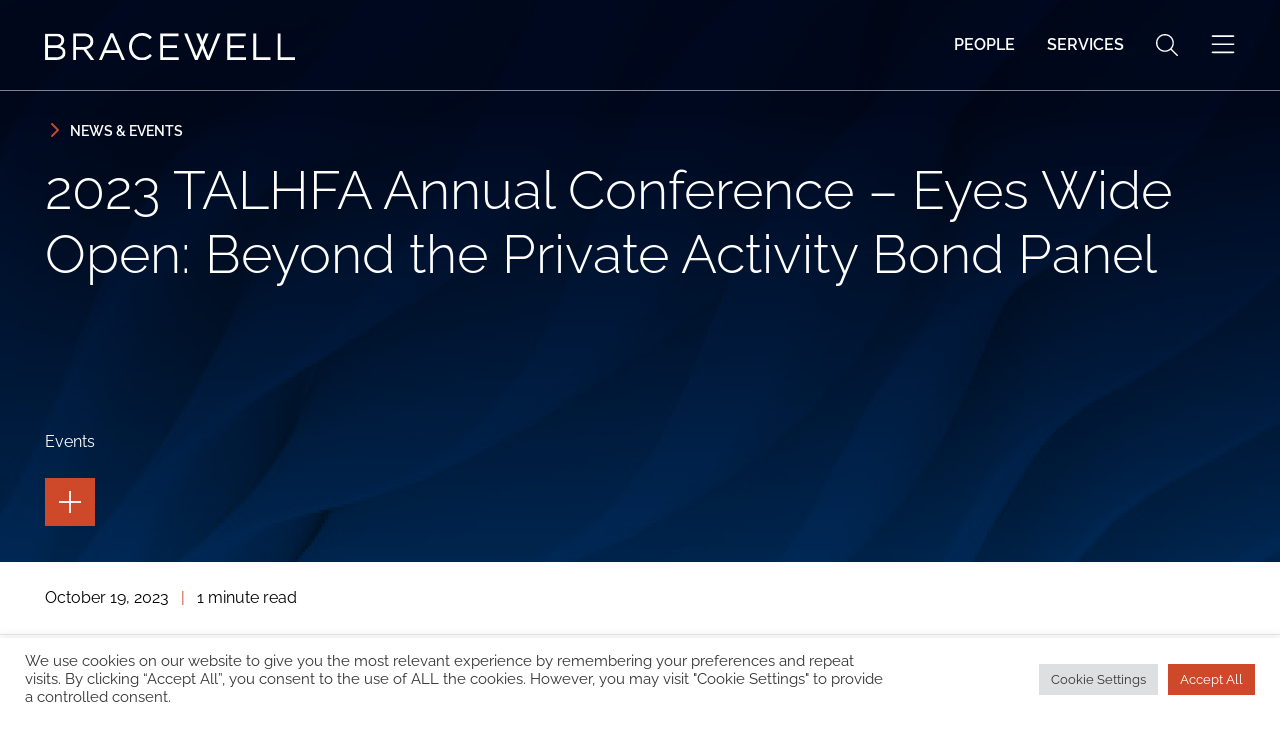

--- FILE ---
content_type: text/html; charset=UTF-8
request_url: https://www.bracewell.com/news-events/2023-talhfa-annual-conference-eyes-wide-open-beyond-private-activity-bond-panel/
body_size: 17314
content:
<!DOCTYPE html><html lang="en-US"><head ><meta charset="UTF-8" /><meta name="viewport" content="width=device-width, initial-scale=1" /><meta name='robots' content='index, follow, max-image-preview:large, max-snippet:-1, max-video-preview:-1' /> <!-- This site is optimized with the Yoast SEO plugin v25.9 - https://yoast.com/wordpress/plugins/seo/ --><link media="all" href="https://www.bracewell.com/wp-content/cache/autoptimize/css/autoptimize_bd2468799e6caf0cee24e46618d6c2a7.css" rel="stylesheet"><title>2023 TALHFA Annual Conference - Eyes Wide Open: Beyond the Private Activity Bond Panel | Bracewell LLP Events</title><link rel="canonical" href="https://www.bracewell.com/news-events/2023-talhfa-annual-conference-eyes-wide-open-beyond-private-activity-bond-panel/" /><meta property="og:locale" content="en_US" /><meta property="og:type" content="article" /><meta property="og:title" content="2023 TALHFA Annual Conference - Eyes Wide Open: Beyond the Private Activity Bond Panel | Bracewell LLP Events" /><meta property="og:description" content="George Rodriguez will participate in a panel discussion on &#8220;Eyes Wide Open: Beyond the Private Activity Bond&#8221; at the Texas Association of Local Housing Finance Agencies 2023 Annual Conference. Address Omni Fort Worth Hotel 1300 Houston Street Fort Worth, TX United States" /><meta property="og:url" content="https://www.bracewell.com/news-events/2023-talhfa-annual-conference-eyes-wide-open-beyond-private-activity-bond-panel/" /><meta property="og:site_name" content="Bracewell LLP" /><meta property="article:published_time" content="2023-09-19T13:53:57+00:00" /><meta property="article:modified_time" content="2024-06-11T15:41:20+00:00" /><meta name="author" content="Raju Buchi" /><meta name="twitter:card" content="summary_large_image" /> <script type="application/ld+json" class="yoast-schema-graph">{"@context":"https://schema.org","@graph":[{"@type":"Article","@id":"https://www.bracewell.com/news-events/2023-talhfa-annual-conference-eyes-wide-open-beyond-private-activity-bond-panel/#article","isPartOf":{"@id":"https://www.bracewell.com/news-events/2023-talhfa-annual-conference-eyes-wide-open-beyond-private-activity-bond-panel/"},"author":{"name":"Raju Buchi","@id":"https://www.bracewell.com/#/schema/person/ff011c55adabea80869751f4b6a2b452"},"headline":"2023 TALHFA Annual Conference &#8211; Eyes Wide Open: Beyond the Private Activity Bond Panel","datePublished":"2023-09-19T13:53:57+00:00","dateModified":"2024-06-11T15:41:20+00:00","mainEntityOfPage":{"@id":"https://www.bracewell.com/news-events/2023-talhfa-annual-conference-eyes-wide-open-beyond-private-activity-bond-panel/"},"wordCount":53,"publisher":{"@id":"https://www.bracewell.com/#organization"},"articleSection":["Events"],"inLanguage":"en-US"},{"@type":"WebPage","@id":"https://www.bracewell.com/news-events/2023-talhfa-annual-conference-eyes-wide-open-beyond-private-activity-bond-panel/","url":"https://www.bracewell.com/news-events/2023-talhfa-annual-conference-eyes-wide-open-beyond-private-activity-bond-panel/","name":"2023 TALHFA Annual Conference - Eyes Wide Open: Beyond the Private Activity Bond Panel | Bracewell LLP Events","isPartOf":{"@id":"https://www.bracewell.com/#website"},"datePublished":"2023-09-19T13:53:57+00:00","dateModified":"2024-06-11T15:41:20+00:00","breadcrumb":{"@id":"https://www.bracewell.com/news-events/2023-talhfa-annual-conference-eyes-wide-open-beyond-private-activity-bond-panel/#breadcrumb"},"inLanguage":"en-US","potentialAction":[{"@type":"ReadAction","target":["https://www.bracewell.com/news-events/2023-talhfa-annual-conference-eyes-wide-open-beyond-private-activity-bond-panel/"]}]},{"@type":"BreadcrumbList","@id":"https://www.bracewell.com/news-events/2023-talhfa-annual-conference-eyes-wide-open-beyond-private-activity-bond-panel/#breadcrumb","itemListElement":[{"@type":"ListItem","position":1,"name":"Home","item":"https://www.bracewell.com/"},{"@type":"ListItem","position":2,"name":"News &amp; Events","item":"https://www.bracewell.com/news-events/"},{"@type":"ListItem","position":3,"name":"2023 TALHFA Annual Conference &#8211; Eyes Wide Open: Beyond the Private Activity Bond Panel"}]},{"@type":"WebSite","@id":"https://www.bracewell.com/#website","url":"https://www.bracewell.com/","name":"Bracewell LLP","description":"","publisher":{"@id":"https://www.bracewell.com/#organization"},"potentialAction":[{"@type":"SearchAction","target":{"@type":"EntryPoint","urlTemplate":"https://www.bracewell.com/?s={search_term_string}"},"query-input":{"@type":"PropertyValueSpecification","valueRequired":true,"valueName":"search_term_string"}}],"inLanguage":"en-US"},{"@type":"Organization","@id":"https://www.bracewell.com/#organization","name":"Bracewell LLP","url":"https://www.bracewell.com/","logo":{"@type":"ImageObject","inLanguage":"en-US","@id":"https://www.bracewell.com/#/schema/logo/image/","url":"https://www.bracewell.com/wp-content/uploads/2024/02/Logo.svg","contentUrl":"https://www.bracewell.com/wp-content/uploads/2024/02/Logo.svg","width":250,"height":26,"caption":"Bracewell LLP"},"image":{"@id":"https://www.bracewell.com/#/schema/logo/image/"}},{"@type":"Person","@id":"https://www.bracewell.com/#/schema/person/ff011c55adabea80869751f4b6a2b452","name":"Raju Buchi","image":{"@type":"ImageObject","inLanguage":"en-US","@id":"https://www.bracewell.com/#/schema/person/image/","url":"https://secure.gravatar.com/avatar/b20aab4de6232a24d4f2daba2b50b9cc?s=96&d=mm&r=g","contentUrl":"https://secure.gravatar.com/avatar/b20aab4de6232a24d4f2daba2b50b9cc?s=96&d=mm&r=g","caption":"Raju Buchi"}}]}</script> <!-- / Yoast SEO plugin. --><link rel='dns-prefetch' href='//cdnjs.cloudflare.com' /><link rel='dns-prefetch' href='//js.hs-scripts.com' /> <script type="text/javascript" src="https://www.bracewell.com/wp-includes/js/jquery/jquery.min.js?ver=3.7.1" id="jquery-core-js"></script> <script type="text/javascript" src="https://cdnjs.cloudflare.com/polyfill/v3/polyfill.min.js?features=default%2CArray.prototype.find%2CArray.prototype.includes%2CPromise%2CObject.assign%2CObject.entries&amp;ver=2.2.9" id="algolia-polyfill-js"></script> <script type="text/javascript" id="cookie-law-info-js-extra">/* <![CDATA[ */
var Cli_Data = {"nn_cookie_ids":["nmstat","VISITOR_INFO1_LIVE","VISITOR_PRIVACY_METADATA","YSC","_ga_*","_cfuvid","_ga","_ga_#"],"cookielist":[],"non_necessary_cookies":{"analytics":["nmstat","_ga_*","_ga","_ga_#"],"advertisement":["VISITOR_INFO1_LIVE","VISITOR_PRIVACY_METADATA","YSC"],"others":["_cfuvid"]},"ccpaEnabled":"","ccpaRegionBased":"","ccpaBarEnabled":"","strictlyEnabled":["necessary","obligatoire"],"ccpaType":"gdpr","js_blocking":"","custom_integration":"","triggerDomRefresh":"","secure_cookies":""};
var cli_cookiebar_settings = {"animate_speed_hide":"500","animate_speed_show":"500","background":"#FFF","border":"#b1a6a6c2","border_on":"","button_1_button_colour":"#cd492a","button_1_button_hover":"#a43a22","button_1_link_colour":"#fff","button_1_as_button":"1","button_1_new_win":"","button_2_button_colour":"#333","button_2_button_hover":"#292929","button_2_link_colour":"#444","button_2_as_button":"","button_2_hidebar":"","button_3_button_colour":"#dedfe0","button_3_button_hover":"#b2b2b3","button_3_link_colour":"#333333","button_3_as_button":"1","button_3_new_win":"","button_4_button_colour":"#dedfe0","button_4_button_hover":"#b2b2b3","button_4_link_colour":"#333333","button_4_as_button":"1","button_7_button_colour":"#cd492a","button_7_button_hover":"#a43a22","button_7_link_colour":"#fff","button_7_as_button":"1","button_7_new_win":"","font_family":"inherit","header_fix":"","notify_animate_hide":"1","notify_animate_show":"","notify_div_id":"#cookie-law-info-bar","notify_position_horizontal":"right","notify_position_vertical":"bottom","scroll_close":"","scroll_close_reload":"","accept_close_reload":"","reject_close_reload":"","showagain_tab":"","showagain_background":"#fff","showagain_border":"#000","showagain_div_id":"#cookie-law-info-again","showagain_x_position":"100px","text":"#333333","show_once_yn":"","show_once":"10000","logging_on":"","as_popup":"","popup_overlay":"1","bar_heading_text":"","cookie_bar_as":"banner","popup_showagain_position":"bottom-right","widget_position":"left"};
var log_object = {"ajax_url":"https:\/\/www.bracewell.com\/wp-admin\/admin-ajax.php"};
/* ]]> */</script> <script type="text/javascript" id="wp-util-js-extra">/* <![CDATA[ */
var _wpUtilSettings = {"ajax":{"url":"\/wp-admin\/admin-ajax.php"}};
/* ]]> */</script> <!-- DO NOT COPY THIS SNIPPET! Start of Page Analytics Tracking for HubSpot WordPress plugin v11.3.37--> <script class="hsq-set-content-id" data-content-id="blog-post">var _hsq = _hsq || [];
				_hsq.push(["setContentType", "blog-post"]);</script> <!-- DO NOT COPY THIS SNIPPET! End of Page Analytics Tracking for HubSpot WordPress plugin --> <!-- Lara's Google Analytics - https://www.xtraorbit.com/wordpress-google-analytics-dashboard-widget/ --> <script async src="https://www.googletagmanager.com/gtag/js?id=G-HS372R74DT"></script> <script>window.dataLayer = window.dataLayer || [];
  function gtag(){dataLayer.push(arguments);}
  gtag('js', new Date());
  gtag('config', 'G-HS372R74DT');</script> <!-- Google Tag Manager --> <script>(function(w,d,s,l,i){w[l]=w[l]||[];w[l].push({'gtm.start':
new Date().getTime(),event:'gtm.js'});var f=d.getElementsByTagName(s)[0],
j=d.createElement(s),dl=l!='dataLayer'?'&l='+l:'';j.async=true;j.src=
'https://www.googletagmanager.com/gtm.js?id='+i+dl;f.parentNode.insertBefore(j,f);
})(window,document,'script','dataLayer','GTM-KNWFSSNW');</script> <!-- End Google Tag Manager --><script type="text/javascript">var algolia = {"debug":false,"application_id":"S0TBSERCML","search_api_key":"ec3cdf557840dfc0d2205b7283c0bc63","query":"","autocomplete":{"sources":[{"index_id":"searchable_posts","index_name":"bracewell_production_searchable_posts","label":"All posts","admin_name":"All posts","position":10,"max_suggestions":5,"tmpl_suggestion":"autocomplete-post-suggestion","enabled":true}],"input_selector":"input[name='s']:not('.no-autocomplete')"},"indices":{"searchable_posts":{"name":"bracewell_production_searchable_posts","id":"searchable_posts","enabled":true,"replicas":[{"name":"bracewell_production_searchable_posts_post_date_desc"},{"name":"bracewell_production_searchable_posts_last_name_asc"}]}}};</script><link rel="icon" href="https://www.bracewell.com/wp-content/uploads/2024/04/BW-Favicon-Navy-ΓCo-48x48-1.png" sizes="32x32" /><link rel="icon" href="https://www.bracewell.com/wp-content/uploads/2024/04/BW-Favicon-Navy-ΓCo-48x48-1.png" sizes="192x192" /><link rel="apple-touch-icon" href="https://www.bracewell.com/wp-content/uploads/2024/04/BW-Favicon-Navy-ΓCo-48x48-1.png" /><meta name="msapplication-TileImage" content="https://www.bracewell.com/wp-content/uploads/2024/04/BW-Favicon-Navy-ΓCo-48x48-1.png" /></head><body class="post-template-default single single-post postid-3592 single-format-standard wp-custom-logo wp-embed-responsive content-sidebar genesis-breadcrumbs-hidden"><div class="site-container position-relative d-flex flex-nowrap flex-column min-vh-100"><ul class="genesis-skip-link" role="navigation" aria-label="Skip links navigation menu"><li role="presentation"><a href="#genesis-content" class="screen-reader-shortcut"> Skip to content</a></li><li role="presentation"><a href="#genesis-sidebar-primary" class="screen-reader-shortcut"> Skip to primary sidebar</a></li></ul><header class="site-header navbar navbar-expand-lg py-4 py-md-5 w-100 z-header position-absolute border-bottom border-1 border-white-50" id="site-header"><div class="container-xxxl"><div class="title-area navbar-brand"><p class="site-title mb-0"><a href="https://www.bracewell.com/" class="custom-logo-link" rel="home"><img width="250" height="26" src="https://www.bracewell.com/wp-content/uploads/2024/02/Logo.svg" class="custom-logo" alt="Bracewell LLP" decoding="async" height="26.604" width="250" /></a></p></div><div class="widget-area header-widget-area d-flex align-items-center justify-content-between"><nav class="d-none d-md-block" aria-label="Primary Navigation Menu" id="genesis-nav-primary"><ul id="menu-main-menu" class="nav flex-row"><li  id="menu-item-656" class="menu-item menu-item-type-post_type_archive menu-item-object-poa_person menu-item-656 nav-item"><a class=" nav-link text-white link-text-decoration-hover text-uppercase fs-16 fw-semibold" href="https://www.bracewell.com/people/"><span >People</span></a></li><li  id="menu-item-1155" class="menu-item menu-item-type-post_type_archive menu-item-object-poa_practice menu-item-1155 nav-item"><a class=" nav-link text-white link-text-decoration-hover text-uppercase fs-16 fw-semibold" href="https://www.bracewell.com/services/"><span >Services</span></a></li></ul></nav> <button 
 class="overlay_search_open btn btn-link p-0 m-0 ms-4 me-4 border-0 text-white bg-transparent" 
 type="button" 
 aria-label="Open global search"
 > <svg xmlns="http://www.w3.org/2000/svg" viewBox="0 0 512 512" height="22" width="22" fill="currentColor"> <path d="M507.3 484.7l-141.5-141.5C397 306.8 415.1 259.7 415.1 208c0-114.9-93.13-208-208-208S-.0002 93.13-.0002 208S93.12 416 207.1 416c51.68 0 98.85-18.96 135.2-50.15l141.5 141.5C487.8 510.4 491.9 512 496 512s8.188-1.562 11.31-4.688C513.6 501.1 513.6 490.9 507.3 484.7zM208 384C110.1 384 32 305 32 208S110.1 32 208 32S384 110.1 384 208S305 384 208 384z"/> </svg> </button> <button 
 type="button" 
 class="overlay_search_close btn-close p-0 m-0 ms-4 me-4 border-0 text-white bg-transparent d-none" 
 aria-label="Close global search"
> <svg xmlns="http://www.w3.org/2000/svg" viewBox="0 0 320 512" height="26" width="22" fill="currentColor"> <path d="M315.3 411.3c-6.253 6.253-16.37 6.253-22.63 0L160 278.6l-132.7 132.7c-6.253 6.253-16.37 6.253-22.63 0c-6.253-6.253-6.253-16.37 0-22.63L137.4 256L4.69 123.3c-6.253-6.253-6.253-16.37 0-22.63c6.253-6.253 16.37-6.253 22.63 0L160 233.4l132.7-132.7c6.253-6.253 16.37-6.253 22.63 0c6.253 6.253 6.253 16.37 0 22.63L182.6 256l132.7 132.7C321.6 394.9 321.6 405.1 315.3 411.3z"/> </svg> </button> <button 
 class="overlay_menu_open btn btn-link p-0 m-0 ms-4 border-0 text-white bg-transparent" 
 type="button" 
 aria-label="Open global navigation"
 > <svg xmlns="http://www.w3.org/2000/svg" viewBox="0 0 448 512" height="26" width="26" fill="currentColor"> <path d="M0 80C0 71.16 7.164 64 16 64H432C440.8 64 448 71.16 448 80C448 88.84 440.8 96 432 96H16C7.164 96 0 88.84 0 80zM0 240C0 231.2 7.164 224 16 224H432C440.8 224 448 231.2 448 240C448 248.8 440.8 256 432 256H16C7.164 256 0 248.8 0 240zM432 416H16C7.164 416 0 408.8 0 400C0 391.2 7.164 384 16 384H432C440.8 384 448 391.2 448 400C448 408.8 440.8 416 432 416z"/> </svg> </button> <button 
 type="button" 
 class="overlay_menu_close btn-close p-0 m-0 ms-4 border-0 text-white bg-transparent d-none" 
 aria-label="Close global navigation"
> <svg xmlns="http://www.w3.org/2000/svg" viewBox="0 0 320 512" height="26" width="22" fill="currentColor"> <path d="M315.3 411.3c-6.253 6.253-16.37 6.253-22.63 0L160 278.6l-132.7 132.7c-6.253 6.253-16.37 6.253-22.63 0c-6.253-6.253-6.253-16.37 0-22.63L137.4 256L4.69 123.3c-6.253-6.253-6.253-16.37 0-22.63c6.253-6.253 16.37-6.253 22.63 0L160 233.4l132.7-132.7c6.253-6.253 16.37-6.253 22.63 0c6.253 6.253 6.253 16.37 0 22.63L182.6 256l132.7 132.7C321.6 394.9 321.6 405.1 315.3 411.3z"/> </svg> </button></div></div></header><section class="text-white page-header page-header-bracewell position-relative z-99 bg-blend-mode" id="page-header" style="background-image: url( https://www.bracewell.com/wp-content/uploads/2024/04/Mask-Group-933@2x-scaled.jpg )" role="banner" aria-label="Page header"><div class=" container-xxxl py-3 py-md-5 position-relative z-1 "><div class="row position-relative z-1 align-items-stretch mt-10 page-header-bracewell-row"><div class="col col-12 my-3"> <a href="https://www.bracewell.com/news-events/" tabindex="0" class="btn btn-link-arrow text-uppercase fw-semibold link-text-decoration-hover btn-link-arrow-back p-0 ps-5 text-white lh-lg"> <svg xmlns="http://www.w3.org/2000/svg" viewBox="0 0 320 512"> <path d="M310.6 233.4c12.5 12.5 12.5 32.8 0 45.3l-192 192c-12.5 12.5-32.8 12.5-45.3 0s-12.5-32.8 0-45.3L242.7 256 73.4 86.6c-12.5-12.5-12.5-32.8 0-45.3s32.8-12.5 45.3 0l192 192z"/> </svg> News &amp; Events </a></div><div class=" col col-12 py-4 py-md-0 align-self-center"><h1 class="entry-title text-white fs-54 fw-light mb-4">2023 TALHFA Annual Conference – Eyes Wide Open: Beyond the Private Activity Bond Panel</h1><p class="fs-16 text-white mb-3 mt-3 mt-md-12"> Events</p></div><div class="col col-12 my-3 d-flex align-items-end"><div class="tools-dropdown position-relative me-1"> <button class="btn btn-secondary p-3 lh-1" data-hit-dropdown-toggle="true"> <span class="screen-reader-text"> Toggle the page tools </span> <svg xmlns="http://www.w3.org/2000/svg" width="24" height="22" viewBox="0 0 24 24"> <g data-name="Group 2903" style="mix-blend-mode: normal;isolation: isolate"> <line data-name="Line 456" y2="24" transform="translate(12)" fill="none" stroke="#fff" stroke-width="2"/> <line data-name="Line 457" y2="24" transform="translate(24 12) rotate(90)" fill="none" stroke="#fff" stroke-width="2"/> </g> </svg> </button><ul class="list-group list-group-dropdown position-absolute bg-secondary start-0 end-0 top-100 p-0 m-0" data-hit-dropdown="true"><section class="page-tools" role="banner" aria-label="Page tools"> <button class="tool tool-pdf cp-download-pdf" rel="nofollow" aria-label="Print to PDF" title="Print to PDF"> <span class="icon fas fa-light fa-file"></span> </button></section><li class="position-relative"> <button class="btn btn-secondary list-group-share w-100 p-3 lh-1 border-0 border-top border-white-25"> <span class="screen-reader-text"> Toggle the social sharing tools </span> <svg xmlns="http://www.w3.org/2000/svg" viewBox="0 0 448 512"height="14" width="14" fill="currentColor"> <path d="M352 224c53 0 96-43 96-96s-43-96-96-96s-96 43-96 96c0 4 .2 8 .7 11.9l-94.1 47C145.4 170.2 121.9 160 96 160c-53 0-96 43-96 96s43 96 96 96c25.9 0 49.4-10.2 66.6-26.9l94.1 47c-.5 3.9-.7 7.8-.7 11.9c0 53 43 96 96 96s96-43 96-96s-43-96-96-96c-25.9 0-49.4 10.2-66.6 26.9l-94.1-47c.5-3.9 .7-7.8 .7-11.9s-.2-8-.7-11.9l94.1-47C302.6 213.8 326.1 224 352 224z"/> </svg> </button><ul class="list-group-subitems list-group-dropdown list-unstyled position-absolute bg-secondary start-100 top-0 bottom-0 p-0 m-0 d-flex align-items-center"><li> <a href="https://www.linkedin.com/shareArticle?mini=true&#038;url=https%3A%2F%2Fwww.bracewell.com%2Fnews-events%2F2023-talhfa-annual-conference-eyes-wide-open-beyond-private-activity-bond-panel%2F&#038;title=2023%20TALHFA%20Annual%20Conference%20%26%238211%3B%20Eyes%20Wide%20Open%3A%20Beyond%20the%20Private%20Activity%20Bond%20Panel" class="social-share-platform social-share-linkedin" target="_blank" rel="nofollow" aria-label="Share 2023 TALHFA Annual Conference &#8211; Eyes Wide Open: Beyond the Private Activity Bond Panel on Linkedin" title="Share 2023 TALHFA Annual Conference &#8211; Eyes Wide Open: Beyond the Private Activity Bond Panel on Linkedin"><span class="icon fab fa-linkedin-in"></span></a></li><li> <a href="https://twitter.com/intent/tweet?text=2023%20TALHFA%20Annual%20Conference%20%26%238211%3B%20Eyes%20Wide%20Open%3A%20Beyond%20the%20Private%20Activity%20Bond%20Panel&#038;url=https%3A%2F%2Fwww.bracewell.com%2Fnews-events%2F2023-talhfa-annual-conference-eyes-wide-open-beyond-private-activity-bond-panel%2F" class="social-share-platform social-share-twitter" target="_blank" rel="nofollow" aria-label="Share 2023 TALHFA Annual Conference &#8211; Eyes Wide Open: Beyond the Private Activity Bond Panel on Twitter" title="Share 2023 TALHFA Annual Conference &#8211; Eyes Wide Open: Beyond the Private Activity Bond Panel on Twitter"><span class="icon fab fa-x-twitter"></span></a></li><li> <a href="https://www.facebook.com/sharer/sharer.php?u=https%3A%2F%2Fwww.bracewell.com%2Fnews-events%2F2023-talhfa-annual-conference-eyes-wide-open-beyond-private-activity-bond-panel%2F" class="social-share-platform social-share-facebook" target="_blank" rel="nofollow" aria-label="Share 2023 TALHFA Annual Conference &#8211; Eyes Wide Open: Beyond the Private Activity Bond Panel on Facebook" title="Share 2023 TALHFA Annual Conference &#8211; Eyes Wide Open: Beyond the Private Activity Bond Panel on Facebook"><span class="icon fab fa-facebook"></span></a></li></ul></li></ul></div></div></div></div></section><section class="border-0 border-bottom border-1 border-light-gray" aria-label="Post meta data"><div class="container-xxxl"><div class="row gx-md-10"><div class="d-flex flex-wrap fs-16 mb-5"> October 19, 2023 <span class="text-secondary mx-3">|</span> <span class="text-nowrap">1 minute read</span></div></div></div></section><div class="site-inner flex-grow-1"><div class="container-xxxl py-3 pt-md-5 pb-md-8"><div class="row justify-content-between"><main class="content col-12 col-md-8 order-0 scroll-margin-top" id="genesis-content"><article class="post-3592 post type-post status-publish format-standard category-events poa_published_year_taxonomy-3242 entry" aria-label="News &amp; Events: 2023 TALHFA Annual Conference &#8211; Eyes Wide Open: Beyond the Private Activity Bond Panel"><div class="entry-content"><p>George Rodriguez will participate in a panel discussion on &#8220;Eyes Wide Open: Beyond the Private Activity Bond&#8221; at the Texas Association of Local Housing Finance Agencies 2023 Annual Conference.</p><h2 class="field__label">Address</h2><div class="field__item"><p class="address" translate="no"><span class="organization">Omni Fort Worth Hotel</span><br /> <span class="address-line1">1300 Houston Street</span><br /> <span class="locality">Fort Worth</span>, <span class="administrative-area">TX</span><br /> <span class="country">United States</span></p></div></div><div class="mb-3"> <a href="https://www.talhfa.org/annual-conference" tabindex="0" target="_blank" class="btn btn-primary btn-arrow" aria-label="Link to Learn More &amp; Register"> Learn More &amp; Register <span> <svg xmlns="http://www.w3.org/2000/svg" width="30" viewBox="0 0 50 31"> <path fill="#ffffff" d="M49.773,112.127a.774.774,0,0,0,0-1.1L34.93,96.3a.788.788,0,0,0-1.1,0,.774.774,0,0,0,0,1.1l13.505,13.4H.781a.775.775,0,1,0,0,1.551h46.55l-13.515,13.4a.774.774,0,0,0,0,1.1.788.788,0,0,0,1.1,0l14.843-14.732Z" transform="translate(0 -96.075)"/> </svg> </span> </a></div></article></main><aside class="sidebar sidebar-primary widget-area col-12 col-md-3 order-1" aria-label="Primary Sidebar" id="genesis-sidebar-primary"><h2 class="h3"> Related People</h2><ul class="list-unstyled mb-6 mb-md-7"><li class="mb-2"> <a href="https://www.bracewell.com/people/george-g-rodriguez/" class=""> George G. Rodriguez </a></li></ul><h2 class="h3"> Related Industries</h2><ul class="list-unstyled mb-6 mb-md-7"><li class="mb-2"> <a href="https://www.bracewell.com/industries/finance/" class="d-block btn btn-secondary mb-2 px-2"> Finance </a></li></ul><h2 class="h3"> Related Practices</h2><ul class="list-unstyled mb-6 mb-md-7"><li class="mb-2"> <a href="https://www.bracewell.com/practices/public-finance/" class=""> Public Finance </a></li></ul></aside></div></div></div><section class="before-footer d-block" aria-label="Back to top container"><div class="container-xxxl"><div class="row gx-0"><div class="col-12 d-flex justify-content-end"> <a href="#site-header" class="btn btn-link-arrow btn-link-arrow-top text-dark text-uppercase fw-bold p-0 ps-5 my-5 me-0 link-text-decoration-hover"> <svg xmlns="http://www.w3.org/2000/svg" viewBox="0 0 512 512"> <path d="M233.4 105.4c12.5-12.5 32.8-12.5 45.3 0l192 192c12.5 12.5 12.5 32.8 0 45.3s-32.8 12.5-45.3 0L256 173.3 86.6 342.6c-12.5 12.5-32.8 12.5-45.3 0s-12.5-32.8 0-45.3l192-192z"/> </svg> Back to Top </a></div></div></div></section><footer class="site-footer bg-primary text-white"><div class="container-xxxl pt-2 pb-5 pt-md-4"><div class="row align-items-center mt-3 mb-6 mb-md-0 py-2 py-md-6"><div class="col-12 col-md-6 text-center text-md-start mb-5 mb-md-0"> <a href="https://www.bracewell.com" class="alternate-logo-link d-block" rel="home"> <img width="250" height="26" src="https://www.bracewell.com/wp-content/uploads/2024/02/Logo.svg" class="custom-logo" alt="Bracewell LLP" loading="lazy" /> </a></div><div class="col-12 col-md-6 d-block d-md-flex justify-content-end text-center"> <a href="https://info.bracewell.com/5/2076/forms/website-subscription-form.asp" tabindex="0" target="_blank" class="btn btn-primary btn-arrow" aria-label="Link to Stay Connected"> Stay Connected <span> <svg xmlns="http://www.w3.org/2000/svg" width="30" viewBox="0 0 50 31"> <path fill="#ffffff" d="M49.773,112.127a.774.774,0,0,0,0-1.1L34.93,96.3a.788.788,0,0,0-1.1,0,.774.774,0,0,0,0,1.1l13.505,13.4H.781a.775.775,0,1,0,0,1.551h46.55l-13.515,13.4a.774.774,0,0,0,0,1.1.788.788,0,0,0,1.1,0l14.843-14.732Z" transform="translate(0 -96.075)"/> </svg> </span> </a></div></div><div class="row align-items-start"><div class="col-12"><div class="border-top border-1 opacity-50 pb-md-3"></div></div><div class="col col-12 col-md-6 py-2 py-md-5 order-2 order-md-1 text-center text-md-start fs-16"><div> &#x000A9;&nbsp;2026			Bracewell LLP</div><div class="pt-2"><nav class="nav-footer d-block d-md-inline-block pt-5 pb-4 pt-md-0 pb-md-0" aria-label="Footer Navigation Menu"><ul id="menu-footer-menu" class="nav flex-row justify-content-center justify-content-md-start nav-separator"><li id="menu-item-1051" class="menu-item menu-item-type-post_type menu-item-object-page menu-item-1051 nav-item"><a class=" nav-link text-white link-text-decoration-hover px-0 py-0 fs-16 lh-1" href="https://www.bracewell.com/sitemap/"><span><span>Sitemap</span></span></a></li><li id="menu-item-1052" class="menu-item menu-item-type-custom menu-item-object-custom menu-item-1052 nav-item"><a class=" nav-link text-white link-text-decoration-hover px-0 py-0 fs-16 lh-1" href="/terms-of-use"><span><span>Terms of Use</span></span></a></li><li id="menu-item-1050" class="menu-item menu-item-type-post_type menu-item-object-page menu-item-privacy-policy menu-item-1050 nav-item"><a class=" nav-link text-white link-text-decoration-hover px-0 py-0 fs-16 lh-1" href="https://www.bracewell.com/privacy-notice/"><span><span>Privacy Notice</span></span></a></li><li id="menu-item-17202" class="menu-item menu-item-type-custom menu-item-object-custom menu-item-17202 nav-item"><a class=" nav-link text-white link-text-decoration-hover px-0 py-0 fs-16 lh-1" href="/legal-notices"><span><span>Legal Notices</span></span></a></li><li id="menu-item-17203" class="menu-item menu-item-type-custom menu-item-object-custom menu-item-17203 nav-item"><a class=" nav-link text-white link-text-decoration-hover px-0 py-0 fs-16 lh-1" href="/disclaimer"><span><span>Disclaimer</span></span></a></li></ul></nav></div><div class="pb-4 pb-md-2 fs-14 text-uppercase"> Attorney Advertising</div></div><div class="col col-12 col-md-6 py-3 d-block d-md-flex justify-content-end align-items-center order-1 order-md-2"><div class="d-block text-center text-md-start my-5 my-md-0"><figure class="gpr-logo-footer mb-0 me-5"><figure class="wp-block-image size-large"><a href="https://www.policyresolutiongroup.com/" target="_blank" rel="Bracewell - Policy Resolution Group"><img loading="lazy" decoding="async" width="86" height="38" src="https://www.bracewell.com/wp-content/uploads/2024/02/prg-logo.svg" alt="Bracewell - Policy Resolution Group" class="wp-image-1048"/></a></figure></figure></div><div class="d-block"><section id="social-media-69715f3ccb516" class="social-media" aria-label="Social media profiles 69715f3ccb52a"><div class="wrap"><ul><li class="social-media-item linkedin"><a href="https://www.linkedin.com/company/bracewell" class="social-media-link" aria-label="Linkedin" target="_blank"><span class="icon fab fa-linkedin-in"></span></a></li><li class="social-media-item twitter"><a href="https://twitter.com/bracewelllaw" class="social-media-link" aria-label="Twitter" target="_blank"><span class="icon fab fa-x-twitter"></span></a></li><li class="social-media-item facebook"><a href="https://www.facebook.com/bracewell.llp" class="social-media-link" aria-label="Facebook" target="_blank"><span class="icon fab fa-facebook-f"></span></a></li><li class="social-media-item instagram"><a href="https://www.instagram.com/bracewellllp" class="social-media-link" aria-label="Instagram" target="_blank"><span class="icon fab fa-instagram"></span></a></li><li class="social-media-item threads"><a href="https://www.threads.net/@bracewellllp" class="social-media-link" aria-label="Threads" target="_blank"><span class="icon fab fa-threads"></span></a></li><li class="social-media-item tiktok"><a href="https://www.tiktok.com/@bracewell.llp" class="social-media-link" aria-label="Tiktok" target="_blank"><span class="icon fab fa-tiktok"></span></a></li><li class="social-media-item youtube"><a href="https://www.youtube.com/@BracewellLLP" class="social-media-link" aria-label="Youtube" target="_blank"><span class="icon fab fa-youtube"></span></a></li></ul></div></section></div></div></div></div></footer></div><script async src="https://siteimproveanalytics.com/js/siteanalyze_52451.js"></script><!--googleoff: all--><div id="cookie-law-info-bar" data-nosnippet="true"><span><div class="cli-bar-container cli-style-v2"><div class="cli-bar-message">We use cookies on our website to give you the most relevant experience by remembering your preferences and repeat visits. By clicking “Accept All”, you consent to the use of ALL the cookies. However, you may visit "Cookie Settings" to provide a controlled consent.</div><div class="cli-bar-btn_container"><a role='button' class="medium cli-plugin-button cli-plugin-main-button cli_settings_button" style="margin:0px 5px 0px 0px">Cookie Settings</a><a id="wt-cli-accept-all-btn" role='button' data-cli_action="accept_all" class="wt-cli-element medium cli-plugin-button wt-cli-accept-all-btn cookie_action_close_header cli_action_button">Accept All</a></div></div></span></div><div id="cookie-law-info-again" data-nosnippet="true"><span id="cookie_hdr_showagain">Manage consent</span></div><div class="cli-modal" data-nosnippet="true" id="cliSettingsPopup" tabindex="-1" role="dialog" aria-labelledby="cliSettingsPopup" aria-hidden="true"><div class="cli-modal-dialog" role="document"><div class="cli-modal-content cli-bar-popup"> <button type="button" class="cli-modal-close" id="cliModalClose"> <svg class="" viewBox="0 0 24 24"><path d="M19 6.41l-1.41-1.41-5.59 5.59-5.59-5.59-1.41 1.41 5.59 5.59-5.59 5.59 1.41 1.41 5.59-5.59 5.59 5.59 1.41-1.41-5.59-5.59z"></path><path d="M0 0h24v24h-24z" fill="none"></path></svg> <span class="wt-cli-sr-only">Close</span> </button><div class="cli-modal-body"><div class="cli-container-fluid cli-tab-container"><div class="cli-row"><div class="cli-col-12 cli-align-items-stretch cli-px-0"><div class="cli-privacy-overview"><h4>Privacy Overview</h4><div class="cli-privacy-content"><div class="cli-privacy-content-text">This website uses cookies to improve your experience while you navigate through the website. Out of these, the cookies that are categorized as necessary are stored on your browser as they are essential for the working of basic functionalities of the website. We also use third-party cookies that help us analyze and understand how you use this website. These cookies will be stored in your browser only with your consent. You also have the option to opt-out of these cookies. But opting out of some of these cookies may affect your browsing experience.</div></div> <a class="cli-privacy-readmore" aria-label="Show more" role="button" data-readmore-text="Show more" data-readless-text="Show less"></a></div></div><div class="cli-col-12 cli-align-items-stretch cli-px-0 cli-tab-section-container"><div class="cli-tab-section"><div class="cli-tab-header"> <a role="button" tabindex="0" class="cli-nav-link cli-settings-mobile" data-target="necessary" data-toggle="cli-toggle-tab"> Necessary </a><div class="wt-cli-necessary-checkbox"> <input type="checkbox" class="cli-user-preference-checkbox"  id="wt-cli-checkbox-necessary" data-id="checkbox-necessary" checked="checked"  /> <label class="form-check-label" for="wt-cli-checkbox-necessary">Necessary</label></div> <span class="cli-necessary-caption">Always Enabled</span></div><div class="cli-tab-content"><div class="cli-tab-pane cli-fade" data-id="necessary"><div class="wt-cli-cookie-description"> Necessary cookies are absolutely essential for the website to function properly. These cookies ensure basic functionalities and security features of the website, anonymously.<table class="cookielawinfo-row-cat-table cookielawinfo-winter"><thead><tr><th class="cookielawinfo-column-1">Cookie</th><th class="cookielawinfo-column-3">Duration</th><th class="cookielawinfo-column-4">Description</th></tr></thead><tbody><tr class="cookielawinfo-row"><td class="cookielawinfo-column-1">__cf_bm</td><td class="cookielawinfo-column-3">1 hour</td><td class="cookielawinfo-column-4">This cookie, set by Cloudflare, is used to support Cloudflare Bot Management.</td></tr><tr class="cookielawinfo-row"><td class="cookielawinfo-column-1">algoliasearch-client-js</td><td class="cookielawinfo-column-3">1 year</td><td class="cookielawinfo-column-4">Necessary in order to optimize the web site's search-bar function . The cookie ensures accurate and fast search results.</td></tr><tr class="cookielawinfo-row"><td class="cookielawinfo-column-1">cookielawinfo-checkbox-analytics</td><td class="cookielawinfo-column-3">11 months</td><td class="cookielawinfo-column-4">This cookie is set by GDPR Cookie Consent plugin. The cookie is used to store the user consent for the cookies in the category "Analytics".</td></tr><tr class="cookielawinfo-row"><td class="cookielawinfo-column-1">cookielawinfo-checkbox-functional</td><td class="cookielawinfo-column-3">11 months</td><td class="cookielawinfo-column-4">The cookie is set by GDPR cookie consent to record the user consent for the cookies in the category "Functional".</td></tr><tr class="cookielawinfo-row"><td class="cookielawinfo-column-1">cookielawinfo-checkbox-necessary</td><td class="cookielawinfo-column-3">11 months</td><td class="cookielawinfo-column-4">This cookie is set by GDPR Cookie Consent plugin. The cookies is used to store the user consent for the cookies in the category "Necessary".</td></tr><tr class="cookielawinfo-row"><td class="cookielawinfo-column-1">cookielawinfo-checkbox-others</td><td class="cookielawinfo-column-3">11 months</td><td class="cookielawinfo-column-4">This cookie is set by GDPR Cookie Consent plugin. The cookie is used to store the user consent for the cookies in the category "Other.</td></tr><tr class="cookielawinfo-row"><td class="cookielawinfo-column-1">cookielawinfo-checkbox-performance</td><td class="cookielawinfo-column-3">11 months</td><td class="cookielawinfo-column-4">This cookie is set by GDPR Cookie Consent plugin. The cookie is used to store the user consent for the cookies in the category "Performance".</td></tr><tr class="cookielawinfo-row"><td class="cookielawinfo-column-1">CookieLawInfoConsent</td><td class="cookielawinfo-column-3">1 year</td><td class="cookielawinfo-column-4">CookieYes sets this cookie to record the default button state of the corresponding category and the status of CCPA. It works only in coordination with the primary cookie.</td></tr><tr class="cookielawinfo-row"><td class="cookielawinfo-column-1">viewed_cookie_policy</td><td class="cookielawinfo-column-3">11 months</td><td class="cookielawinfo-column-4">The cookie is set by the GDPR Cookie Consent plugin and is used to store whether or not user has consented to the use of cookies. It does not store any personal data.</td></tr></tbody></table></div></div></div></div><div class="cli-tab-section"><div class="cli-tab-header"> <a role="button" tabindex="0" class="cli-nav-link cli-settings-mobile" data-target="functional" data-toggle="cli-toggle-tab"> Functional </a><div class="cli-switch"> <input type="checkbox" id="wt-cli-checkbox-functional" class="cli-user-preference-checkbox"  data-id="checkbox-functional" /> <label for="wt-cli-checkbox-functional" class="cli-slider" data-cli-enable="Enabled" data-cli-disable="Disabled"><span class="wt-cli-sr-only">Functional</span></label></div></div><div class="cli-tab-content"><div class="cli-tab-pane cli-fade" data-id="functional"><div class="wt-cli-cookie-description"> Functional cookies help to perform certain functionalities like sharing the content of the website on social media platforms, collect feedbacks, and other third-party features.</div></div></div></div><div class="cli-tab-section"><div class="cli-tab-header"> <a role="button" tabindex="0" class="cli-nav-link cli-settings-mobile" data-target="performance" data-toggle="cli-toggle-tab"> Performance </a><div class="cli-switch"> <input type="checkbox" id="wt-cli-checkbox-performance" class="cli-user-preference-checkbox"  data-id="checkbox-performance" /> <label for="wt-cli-checkbox-performance" class="cli-slider" data-cli-enable="Enabled" data-cli-disable="Disabled"><span class="wt-cli-sr-only">Performance</span></label></div></div><div class="cli-tab-content"><div class="cli-tab-pane cli-fade" data-id="performance"><div class="wt-cli-cookie-description"> Performance cookies are used to understand and analyze the key performance indexes of the website which helps in delivering a better user experience for the visitors.</div></div></div></div><div class="cli-tab-section"><div class="cli-tab-header"> <a role="button" tabindex="0" class="cli-nav-link cli-settings-mobile" data-target="analytics" data-toggle="cli-toggle-tab"> Analytics </a><div class="cli-switch"> <input type="checkbox" id="wt-cli-checkbox-analytics" class="cli-user-preference-checkbox"  data-id="checkbox-analytics" /> <label for="wt-cli-checkbox-analytics" class="cli-slider" data-cli-enable="Enabled" data-cli-disable="Disabled"><span class="wt-cli-sr-only">Analytics</span></label></div></div><div class="cli-tab-content"><div class="cli-tab-pane cli-fade" data-id="analytics"><div class="wt-cli-cookie-description"> Analytical cookies are used to understand how visitors interact with the website. These cookies help provide information on metrics the number of visitors, bounce rate, traffic source, etc.<table class="cookielawinfo-row-cat-table cookielawinfo-winter"><thead><tr><th class="cookielawinfo-column-1">Cookie</th><th class="cookielawinfo-column-3">Duration</th><th class="cookielawinfo-column-4">Description</th></tr></thead><tbody><tr class="cookielawinfo-row"><td class="cookielawinfo-column-1">_ga</td><td class="cookielawinfo-column-3">1 year, 11 months</td><td class="cookielawinfo-column-4">Registers a unique ID that is used to generate statistical data on how the visitor uses the web site.</td></tr><tr class="cookielawinfo-row"><td class="cookielawinfo-column-1">_ga_*</td><td class="cookielawinfo-column-3">1 year 1 month 4 days</td><td class="cookielawinfo-column-4">Google Analytics sets this cookie to store and count page views.</td></tr><tr class="cookielawinfo-row"><td class="cookielawinfo-column-1">_ga_#</td><td class="cookielawinfo-column-3">1 year, 11 months</td><td class="cookielawinfo-column-4">Used by Google Analytics to collect data on the number of times a user has visited the web site as well as dates for the first and most recent visit.</td></tr><tr class="cookielawinfo-row"><td class="cookielawinfo-column-1">nmstat</td><td class="cookielawinfo-column-3">1 year 1 month 4 days</td><td class="cookielawinfo-column-4">This cookie is set by SiteImprove. This cookie is used for web analytics, the cookie contain a ID string about the session. The cookie records the visitor use of the website. This information is used to improve the site experience.The cookie doesnot contain any personal information.</td></tr></tbody></table></div></div></div></div><div class="cli-tab-section"><div class="cli-tab-header"> <a role="button" tabindex="0" class="cli-nav-link cli-settings-mobile" data-target="advertisement" data-toggle="cli-toggle-tab"> Advertisement </a><div class="cli-switch"> <input type="checkbox" id="wt-cli-checkbox-advertisement" class="cli-user-preference-checkbox"  data-id="checkbox-advertisement" /> <label for="wt-cli-checkbox-advertisement" class="cli-slider" data-cli-enable="Enabled" data-cli-disable="Disabled"><span class="wt-cli-sr-only">Advertisement</span></label></div></div><div class="cli-tab-content"><div class="cli-tab-pane cli-fade" data-id="advertisement"><div class="wt-cli-cookie-description"> Advertisement cookies are used to provide visitors with relevant ads and marketing campaigns. These cookies track visitors across websites and collect information to provide customized ads.<table class="cookielawinfo-row-cat-table cookielawinfo-winter"><thead><tr><th class="cookielawinfo-column-1">Cookie</th><th class="cookielawinfo-column-3">Duration</th><th class="cookielawinfo-column-4">Description</th></tr></thead><tbody><tr class="cookielawinfo-row"><td class="cookielawinfo-column-1">VISITOR_INFO1_LIVE</td><td class="cookielawinfo-column-3">6 months</td><td class="cookielawinfo-column-4">YouTube sets this cookie to measure bandwidth, determining whether the user gets the new or old player interface.</td></tr><tr class="cookielawinfo-row"><td class="cookielawinfo-column-1">VISITOR_PRIVACY_METADATA</td><td class="cookielawinfo-column-3">6 months</td><td class="cookielawinfo-column-4">Tries to estimate the users' bandwidth on pages with integrated YouTube videos.</td></tr><tr class="cookielawinfo-row"><td class="cookielawinfo-column-1">YSC</td><td class="cookielawinfo-column-3"></td><td class="cookielawinfo-column-4">Youtube sets this cookie to track the views of embedded videos on Youtube pages.</td></tr></tbody></table></div></div></div></div><div class="cli-tab-section"><div class="cli-tab-header"> <a role="button" tabindex="0" class="cli-nav-link cli-settings-mobile" data-target="others" data-toggle="cli-toggle-tab"> Others </a><div class="cli-switch"> <input type="checkbox" id="wt-cli-checkbox-others" class="cli-user-preference-checkbox"  data-id="checkbox-others" /> <label for="wt-cli-checkbox-others" class="cli-slider" data-cli-enable="Enabled" data-cli-disable="Disabled"><span class="wt-cli-sr-only">Others</span></label></div></div><div class="cli-tab-content"><div class="cli-tab-pane cli-fade" data-id="others"><div class="wt-cli-cookie-description"> Other uncategorized cookies are those that are being analyzed and have not been classified into a category as yet.<table class="cookielawinfo-row-cat-table cookielawinfo-winter"><thead><tr><th class="cookielawinfo-column-1">Cookie</th><th class="cookielawinfo-column-3">Duration</th><th class="cookielawinfo-column-4">Description</th></tr></thead><tbody><tr class="cookielawinfo-row"><td class="cookielawinfo-column-1">_cfuvid</td><td class="cookielawinfo-column-3"></td><td class="cookielawinfo-column-4">The _cfuvid cookie is used to allow the Cloudflare WAF to distinguish individual users who share the same IP address. Visitors who do not provide the cookie are likely to be grouped together and may not be able to access the site if there are many other visitors from the same IP address.</td></tr></tbody></table></div></div></div></div></div></div></div></div><div class="cli-modal-footer"><div class="wt-cli-element cli-container-fluid cli-tab-container"><div class="cli-row"><div class="cli-col-12 cli-align-items-stretch cli-px-0"><div class="cli-tab-footer wt-cli-privacy-overview-actions"> <a id="wt-cli-privacy-save-btn" role="button" tabindex="0" data-cli-action="accept" class="wt-cli-privacy-btn cli_setting_save_button wt-cli-privacy-accept-btn cli-btn">SAVE &amp; ACCEPT</a></div><div class="wt-cli-ckyes-footer-section"><div class="wt-cli-ckyes-brand-logo">Powered by <a href="https://www.cookieyes.com/"><img src="https://www.bracewell.com/wp-content/plugins/cookie-law-info/legacy/public/images/logo-cookieyes.svg" alt="CookieYes Logo"></a></div></div></div></div></div></div></div></div></div><div class="cli-modal-backdrop cli-fade cli-settings-overlay"></div><div class="cli-modal-backdrop cli-fade cli-popupbar-overlay"></div> <!--googleon: all--><!-- Google Tag Manager (noscript) --> <noscript><iframe src="https://www.googletagmanager.com/ns.html?id=GTM-KNWFSSNW"
height="0" width="0" style="display:none;visibility:hidden"></iframe></noscript> <!-- End Google Tag Manager (noscript) --> <script type="text/html" id="tmpl-bracewell-default"><article class="entry mb-3" aria-label="Page: {{{ data.post_title }}}">
		<header class="entry-header">
			<a href="{{ data.permalink }}" title="{{ data.post_title }}" class="link-thick" rel="bookmark" itemprop="url">
				<h3 class="entry-title text-dark text-underlined-dark fs-20 fw-semibold mt-2" itemprop="headline">
					{{{ data._highlightResult.post_title.value.replaceAll('&amp;', '&') }}}
				</h3>
				<div class="fs-20 text-decoration-underline">
					<# if ( data.post_excerpt.length > 0 ) { #>
						{{{ data.post_excerpt }}}
					<# } else { #>
						<# if ( data.content.split(" ").length > 16 ) { #>
							{{{ data.content.split(" ").splice(0,16).join(" ") }}}...
						<# } else { #>
							{{{ data.content }}}
						<# } #>
					<# } #>
				</div>
			</a>
		</header>
	</article></script> <script type="text/html" id="tmpl-reset-button">Reset</script> <script type="text/html" id="tmpl-autocomplete-post-suggestion"><#
		if ( data.post_title ) {
			data.post_title = data.post_title.replace( /(<([^>]+)>)/ig, '' );
		}
		#>
		<a class="suggestion-link" href="{{ data.permalink }}" title="{{ data.post_title }}">
			<span class="suggestion-post-title">
				{{{ data._highlightResult.post_title.value }}}
			</span>
		</a></script> <script type="text/html" id="tmpl-autocomplete-empty"><div class="autocomplete-empty">
			No results matched your query, 			<span class="empty-query">"{{ data.query }}"</span>
		</div></script> <script type="text/javascript" id="leadin-script-loader-js-js-extra">/* <![CDATA[ */
var leadin_wordpress = {"userRole":"visitor","pageType":"post","leadinPluginVersion":"11.3.37"};
/* ]]> */</script> <script type="text/javascript" src="https://js.hs-scripts.com/5242073.js?integration=WordPress&amp;ver=11.3.37" id="leadin-script-loader-js-js"></script> <div 
 id="overlay_menu" 
 class="bg-primary p-3 min-height-100 w-100 z-modal overlay-menu" 
 tabindex="-1" 
 aria-label="Global navigation"
><div class="container-xxxl"><div class="d-flex flex-column"><div class="col col-12"><nav class="nav-secondary position-relative mb-8" aria-label="Secondary Navigation Menu"><ul id="menu-overlay-menu" class="nav flex-column position-static h-100 nav-secondary-mani-nav pe-0 pe-md-5" itemscope itemtype="http://www.schema.org/SiteNavigationElement"><li  id="menu-item-1110" class="menu-item menu-item-type-post_type_archive menu-item-object-poa_person menu-item-1110 nav-item"><a class=" nav-link bg-transparent position-relative d-flex justify-content-between align-items-start px-0 py-2" itemprop="url" href="https://www.bracewell.com/people/"><span itemprop="name"><span >People</span></span></a></li><li  id="menu-item-1572" class="menu-item menu-item-type-post_type_archive menu-item-object-poa_practice menu-item-1572 nav-item"><a class=" nav-link bg-transparent position-relative d-flex justify-content-between align-items-start px-0 py-2" itemprop="url" href="https://www.bracewell.com/services/"><span itemprop="name"><span >Services</span></span></a></li><li  id="menu-item-1135" class="ps-3 menu-item menu-item-type-post_type_archive menu-item-object-poa_industry menu-item-has-children dropdown menu-item-1135 nav-item"><a class="dropdown-toggle  nav-link bg-transparent position-relative d-flex justify-content-between align-items-start px-0 py-2" href="#" data-bs-custom-toggle="secondary-dropdown" aria-expanded="false" id="menu-item-dropdown-1135"><span itemprop="name"><span >Industries</span></span></a><ul class="dropdown-menu bg-primary px-0 px-md-5" aria-labelledby="menu-item-dropdown-1135"> <a href="#" class="nav-secondary-back-level text-white text-decoration-none fs-14 mx-0 mb-5 mt-2 d-block d-md-none"><span class="fa-solid fa-chevron-left text-uppercase text-secondary me-2"></span>Back</a><li  id="menu-item-9855" class="menu-item menu-item-type-post_type menu-item-object-poa_industry menu-item-9855 nav-item"><a href="https://www.bracewell.com/industries/energy/" class="d-flex align-items-stretch card-industry position-relative p-0 h-100 text-decoration-none"><h4 class="position-relative fw-light fs-30 text-left px-5 py-6 z-2 w-70 m-0"> Energy</h4><figure class="w-30 position-relative m-0 z-1" style="background-image: url( https://www.bracewell.com/wp-content/uploads/2024/06/Bracewell_Industry_Energy-300x107.webp )"></figure> <span class="dropdown-item-arrow position-absolute end-0 top-0 bottom-0 d-flex align-items-center me-5 z-2"> <svg xmlns="http://www.w3.org/2000/svg" width="40" viewBox="0 0 50 31"> <path fill="#000000" d="M49.773,112.127a.774.774,0,0,0,0-1.1L34.93,96.3a.788.788,0,0,0-1.1,0,.774.774,0,0,0,0,1.1l13.505,13.4H.781a.775.775,0,1,0,0,1.551h46.55l-13.515,13.4a.774.774,0,0,0,0,1.1.788.788,0,0,0,1.1,0l14.843-14.732Z" transform="translate(0 -96.075)"/> </svg> </span> </a></li><li  id="menu-item-9856" class="menu-item menu-item-type-post_type menu-item-object-poa_industry menu-item-9856 nav-item"><a href="https://www.bracewell.com/industries/finance/" class="d-flex align-items-stretch card-industry position-relative p-0 h-100 text-decoration-none"><h4 class="position-relative fw-light fs-30 text-left px-5 py-6 z-2 w-70 m-0"> Finance</h4><figure class="w-30 position-relative m-0 z-1" style="background-image: url( https://www.bracewell.com/wp-content/uploads/2024/06/Bracewell_Industry_Finance-300x107.webp )"></figure> <span class="dropdown-item-arrow position-absolute end-0 top-0 bottom-0 d-flex align-items-center me-5 z-2"> <svg xmlns="http://www.w3.org/2000/svg" width="40" viewBox="0 0 50 31"> <path fill="#000000" d="M49.773,112.127a.774.774,0,0,0,0-1.1L34.93,96.3a.788.788,0,0,0-1.1,0,.774.774,0,0,0,0,1.1l13.505,13.4H.781a.775.775,0,1,0,0,1.551h46.55l-13.515,13.4a.774.774,0,0,0,0,1.1.788.788,0,0,0,1.1,0l14.843-14.732Z" transform="translate(0 -96.075)"/> </svg> </span> </a></li><li  id="menu-item-9857" class="menu-item menu-item-type-post_type menu-item-object-poa_industry menu-item-9857 nav-item"><a href="https://www.bracewell.com/industries/healthcare/" class="d-flex align-items-stretch card-industry position-relative p-0 h-100 text-decoration-none"><h4 class="position-relative fw-light fs-30 text-left px-5 py-6 z-2 w-70 m-0"> Healthcare</h4><figure class="w-30 position-relative m-0 z-1" style="background-image: url( https://www.bracewell.com/wp-content/uploads/2024/06/Bracewell_Industry_Healthcare-300x107.webp )"></figure> <span class="dropdown-item-arrow position-absolute end-0 top-0 bottom-0 d-flex align-items-center me-5 z-2"> <svg xmlns="http://www.w3.org/2000/svg" width="40" viewBox="0 0 50 31"> <path fill="#000000" d="M49.773,112.127a.774.774,0,0,0,0-1.1L34.93,96.3a.788.788,0,0,0-1.1,0,.774.774,0,0,0,0,1.1l13.505,13.4H.781a.775.775,0,1,0,0,1.551h46.55l-13.515,13.4a.774.774,0,0,0,0,1.1.788.788,0,0,0,1.1,0l14.843-14.732Z" transform="translate(0 -96.075)"/> </svg> </span> </a></li><li  id="menu-item-9858" class="menu-item menu-item-type-post_type menu-item-object-poa_industry menu-item-9858 nav-item"><a href="https://www.bracewell.com/industries/infrastructure/" class="d-flex align-items-stretch card-industry position-relative p-0 h-100 text-decoration-none"><h4 class="position-relative fw-light fs-30 text-left px-5 py-6 z-2 w-70 m-0"> Infrastructure</h4><figure class="w-30 position-relative m-0 z-1" style="background-image: url( https://www.bracewell.com/wp-content/uploads/2024/06/Bracewell_Industry_Infrastructure-300x107.webp )"></figure> <span class="dropdown-item-arrow position-absolute end-0 top-0 bottom-0 d-flex align-items-center me-5 z-2"> <svg xmlns="http://www.w3.org/2000/svg" width="40" viewBox="0 0 50 31"> <path fill="#000000" d="M49.773,112.127a.774.774,0,0,0,0-1.1L34.93,96.3a.788.788,0,0,0-1.1,0,.774.774,0,0,0,0,1.1l13.505,13.4H.781a.775.775,0,1,0,0,1.551h46.55l-13.515,13.4a.774.774,0,0,0,0,1.1.788.788,0,0,0,1.1,0l14.843-14.732Z" transform="translate(0 -96.075)"/> </svg> </span> </a></li><li  id="menu-item-9859" class="menu-item menu-item-type-post_type menu-item-object-poa_industry menu-item-9859 nav-item"><a href="https://www.bracewell.com/industries/real-estate/" class="d-flex align-items-stretch card-industry position-relative p-0 h-100 text-decoration-none"><h4 class="position-relative fw-light fs-30 text-left px-5 py-6 z-2 w-70 m-0"> Real Estate</h4><figure class="w-30 position-relative m-0 z-1" style="background-image: url( https://www.bracewell.com/wp-content/uploads/2024/06/Bracewell_Industry_RealEstate-300x107.webp )"></figure> <span class="dropdown-item-arrow position-absolute end-0 top-0 bottom-0 d-flex align-items-center me-5 z-2"> <svg xmlns="http://www.w3.org/2000/svg" width="40" viewBox="0 0 50 31"> <path fill="#000000" d="M49.773,112.127a.774.774,0,0,0,0-1.1L34.93,96.3a.788.788,0,0,0-1.1,0,.774.774,0,0,0,0,1.1l13.505,13.4H.781a.775.775,0,1,0,0,1.551h46.55l-13.515,13.4a.774.774,0,0,0,0,1.1.788.788,0,0,0,1.1,0l14.843-14.732Z" transform="translate(0 -96.075)"/> </svg> </span> </a></li><li  id="menu-item-9860" class="menu-item menu-item-type-post_type menu-item-object-poa_industry menu-item-9860 nav-item"><a href="https://www.bracewell.com/industries/technology/" class="d-flex align-items-stretch card-industry position-relative p-0 h-100 text-decoration-none"><h4 class="position-relative fw-light fs-30 text-left px-5 py-6 z-2 w-70 m-0"> Technology</h4><figure class="w-30 position-relative m-0 z-1" style="background-image: url( https://www.bracewell.com/wp-content/uploads/2024/06/Bracewell_Industry_Technology-300x107.webp )"></figure> <span class="dropdown-item-arrow position-absolute end-0 top-0 bottom-0 d-flex align-items-center me-5 z-2"> <svg xmlns="http://www.w3.org/2000/svg" width="40" viewBox="0 0 50 31"> <path fill="#000000" d="M49.773,112.127a.774.774,0,0,0,0-1.1L34.93,96.3a.788.788,0,0,0-1.1,0,.774.774,0,0,0,0,1.1l13.505,13.4H.781a.775.775,0,1,0,0,1.551h46.55l-13.515,13.4a.774.774,0,0,0,0,1.1.788.788,0,0,0,1.1,0l14.843-14.732Z" transform="translate(0 -96.075)"/> </svg> </span> </a></li></ul></li><li  id="menu-item-1054" class="ps-3 menu-item menu-item-type-post_type_archive menu-item-object-poa_practice menu-item-has-children dropdown menu-item-1054 nav-item"><a class="dropdown-toggle  nav-link bg-transparent position-relative d-flex justify-content-between align-items-start px-0 py-2" href="#" data-bs-custom-toggle="secondary-dropdown" aria-expanded="false" id="menu-item-dropdown-1054"><span itemprop="name"><span >Practices</span></span></a><ul class="dropdown-menu bg-primary px-0 px-md-5" aria-labelledby="menu-item-dropdown-1054"> <a href="#" class="nav-secondary-back-level text-white text-decoration-none fs-14 mx-0 mb-5 mt-2 d-block d-md-none"><span class="fa-solid fa-chevron-left text-uppercase text-secondary me-2"></span>Back</a><li  id="menu-item-9861" class="menu-item menu-item-type-post_type menu-item-object-poa_practice menu-item-9861 nav-item"><a class="dropdown-item nav-link bg-transparent position-relative d-flex justify-content-between align-items-start px-0 py-2" itemprop="url" href="https://www.bracewell.com/practices/antitrust-competition/"><span itemprop="name"><span >Antitrust &#038; Competition</span></span></a></li><li  id="menu-item-9862" class="menu-item menu-item-type-post_type menu-item-object-poa_practice menu-item-9862 nav-item"><a class="dropdown-item nav-link bg-transparent position-relative d-flex justify-content-between align-items-start px-0 py-2" itemprop="url" href="https://www.bracewell.com/practices/carbon-capture-utilization-and-storage/"><span itemprop="name"><span >Carbon Capture Utilization and Storage</span></span></a></li><li  id="menu-item-9863" class="menu-item menu-item-type-post_type menu-item-object-poa_practice menu-item-has-children dropdown menu-item-9863 nav-item"><a class="dropdown-toggle  nav-link bg-transparent position-relative d-flex justify-content-between align-items-start px-0 py-2" href="#" data-bs-custom-toggle="secondary-dropdown" aria-expanded="false" id="menu-item-dropdown-9863"><span itemprop="name"><span >Corporate &#038; Securities</span></span></a><ul class="dropdown-menu bg-primary px-0 px-md-5" aria-labelledby="menu-item-dropdown-9863"> <a href="#" class="nav-secondary-back-level text-white text-decoration-none fs-14 mx-0 mb-5 mt-2 d-block d-md-none"><span class="fa-solid fa-chevron-left text-uppercase text-secondary me-2"></span>Back</a><li  id="menu-item-14264" class="menu-item menu-item-type-custom menu-item-object-custom menu-item-14264 nav-item"><a class="dropdown-item nav-link bg-transparent position-relative d-flex justify-content-between align-items-start px-0 py-2" itemprop="url" href="/practices/corporate-securities/"><span itemprop="name"><span >Corporate &#038; Securities Overview</span></span></a></li><li  id="menu-item-9864" class="menu-item menu-item-type-post_type menu-item-object-poa_practice menu-item-9864 nav-item"><a class="dropdown-item nav-link bg-transparent position-relative d-flex justify-content-between align-items-start px-0 py-2" itemprop="url" href="https://www.bracewell.com/practices/corporate-securities/capital-markets/"><span itemprop="name"><span >Capital Markets</span></span></a></li><li  id="menu-item-19598" class="menu-item menu-item-type-post_type menu-item-object-poa_practice menu-item-19598 nav-item"><a class="dropdown-item nav-link bg-transparent position-relative d-flex justify-content-between align-items-start px-0 py-2" itemprop="url" href="https://www.bracewell.com/practices/corporate-securities/complex-commercial-agreements/"><span itemprop="name"><span >Complex Commercial Agreements</span></span></a></li><li  id="menu-item-9865" class="menu-item menu-item-type-post_type menu-item-object-poa_practice menu-item-9865 nav-item"><a class="dropdown-item nav-link bg-transparent position-relative d-flex justify-content-between align-items-start px-0 py-2" itemprop="url" href="https://www.bracewell.com/practices/corporate-securities/corporate-governance-compliance/"><span itemprop="name"><span >Corporate Governance &#038; Compliance</span></span></a></li><li  id="menu-item-9962" class="menu-item menu-item-type-post_type menu-item-object-poa_practice menu-item-9962 nav-item"><a class="dropdown-item nav-link bg-transparent position-relative d-flex justify-content-between align-items-start px-0 py-2" itemprop="url" href="https://www.bracewell.com/practices/corporate-securities/master-limited-partnerships-mlps/"><span itemprop="name"><span >Master Limited Partnerships (MLPs)</span></span></a></li><li  id="menu-item-9963" class="menu-item menu-item-type-post_type menu-item-object-poa_practice menu-item-9963 nav-item"><a class="dropdown-item nav-link bg-transparent position-relative d-flex justify-content-between align-items-start px-0 py-2" itemprop="url" href="https://www.bracewell.com/practices/corporate-securities/mergers-acquisitions/"><span itemprop="name"><span >Mergers &#038; Acquisitions</span></span></a></li><li  id="menu-item-18834" class="menu-item menu-item-type-post_type menu-item-object-poa_practice menu-item-18834 nav-item"><a class="dropdown-item nav-link bg-transparent position-relative d-flex justify-content-between align-items-start px-0 py-2" itemprop="url" href="https://www.bracewell.com/practices/corporate-securities/texas-reincorporation-and-relocation/"><span itemprop="name"><span >Texas Reincorporation and Relocation</span></span></a></li></ul></li><li  id="menu-item-9866" class="menu-item menu-item-type-post_type menu-item-object-poa_practice menu-item-9866 nav-item"><a class="dropdown-item nav-link bg-transparent position-relative d-flex justify-content-between align-items-start px-0 py-2" itemprop="url" href="https://www.bracewell.com/practices/cryptocurrency-blockchain/"><span itemprop="name"><span >Cryptocurrency &#038; Blockchain</span></span></a></li><li  id="menu-item-19106" class="menu-item menu-item-type-post_type menu-item-object-poa_practice menu-item-19106 nav-item"><a class="dropdown-item nav-link bg-transparent position-relative d-flex justify-content-between align-items-start px-0 py-2" itemprop="url" href="https://www.bracewell.com/practices/data-centers-and-digital-infrastructure/"><span itemprop="name"><span >Data Centers and Digital Infrastructure</span></span></a></li><li  id="menu-item-9867" class="menu-item menu-item-type-post_type menu-item-object-poa_practice menu-item-9867 nav-item"><a class="dropdown-item nav-link bg-transparent position-relative d-flex justify-content-between align-items-start px-0 py-2" itemprop="url" href="https://www.bracewell.com/practices/data-security-privacy/"><span itemprop="name"><span >Data Security &#038; Privacy</span></span></a></li><li  id="menu-item-9868" class="menu-item menu-item-type-post_type menu-item-object-poa_practice menu-item-9868 nav-item"><a class="dropdown-item nav-link bg-transparent position-relative d-flex justify-content-between align-items-start px-0 py-2" itemprop="url" href="https://www.bracewell.com/practices/employee-benefits-erisa/"><span itemprop="name"><span >Employee Benefits &#038; ERISA</span></span></a></li><li  id="menu-item-9869" class="menu-item menu-item-type-post_type menu-item-object-poa_practice menu-item-has-children dropdown menu-item-9869 nav-item"><a class="dropdown-toggle  nav-link bg-transparent position-relative d-flex justify-content-between align-items-start px-0 py-2" href="#" data-bs-custom-toggle="secondary-dropdown" aria-expanded="false" id="menu-item-dropdown-9869"><span itemprop="name"><span >Energy Regulatory</span></span></a><ul class="dropdown-menu bg-primary px-0 px-md-5" aria-labelledby="menu-item-dropdown-9869"> <a href="#" class="nav-secondary-back-level text-white text-decoration-none fs-14 mx-0 mb-5 mt-2 d-block d-md-none"><span class="fa-solid fa-chevron-left text-uppercase text-secondary me-2"></span>Back</a><li  id="menu-item-14266" class="menu-item menu-item-type-custom menu-item-object-custom menu-item-14266 nav-item"><a class="dropdown-item nav-link bg-transparent position-relative d-flex justify-content-between align-items-start px-0 py-2" itemprop="url" href="/practices/energy-regulatory/"><span itemprop="name"><span >Energy Regulatory Overview</span></span></a></li><li  id="menu-item-9901" class="menu-item menu-item-type-post_type menu-item-object-poa_practice menu-item-9901 nav-item"><a class="dropdown-item nav-link bg-transparent position-relative d-flex justify-content-between align-items-start px-0 py-2" itemprop="url" href="https://www.bracewell.com/practices/energy-regulatory/electric-power/"><span itemprop="name"><span >Electric Power</span></span></a></li><li  id="menu-item-9897" class="menu-item menu-item-type-post_type menu-item-object-poa_practice menu-item-9897 nav-item"><a class="dropdown-item nav-link bg-transparent position-relative d-flex justify-content-between align-items-start px-0 py-2" itemprop="url" href="https://www.bracewell.com/practices/energy-regulatory/commodities-trading/"><span itemprop="name"><span >Energy Commodities &amp; Trading</span></span></a></li><li  id="menu-item-9898" class="menu-item menu-item-type-post_type menu-item-object-poa_practice menu-item-9898 nav-item"><a class="dropdown-item nav-link bg-transparent position-relative d-flex justify-content-between align-items-start px-0 py-2" itemprop="url" href="https://www.bracewell.com/practices/energy-regulatory/compliance-and-enforcement/"><span itemprop="name"><span >Energy Regulatory Compliance &amp; Enforcement</span></span></a></li><li  id="menu-item-9949" class="menu-item menu-item-type-post_type menu-item-object-poa_practice menu-item-9949 nav-item"><a class="dropdown-item nav-link bg-transparent position-relative d-flex justify-content-between align-items-start px-0 py-2" itemprop="url" href="https://www.bracewell.com/practices/energy-regulatory/oil-gas-regulatory/"><span itemprop="name"><span >Oil &amp; Gas Regulatory</span></span></a></li></ul></li><li  id="menu-item-9871" class="menu-item menu-item-type-post_type menu-item-object-poa_practice menu-item-has-children dropdown menu-item-9871 nav-item"><a class="dropdown-toggle  nav-link bg-transparent position-relative d-flex justify-content-between align-items-start px-0 py-2" href="#" data-bs-custom-toggle="secondary-dropdown" aria-expanded="false" id="menu-item-dropdown-9871"><span itemprop="name"><span >Environment, Lands and Resources</span></span></a><ul class="dropdown-menu bg-primary px-0 px-md-5" aria-labelledby="menu-item-dropdown-9871"> <a href="#" class="nav-secondary-back-level text-white text-decoration-none fs-14 mx-0 mb-5 mt-2 d-block d-md-none"><span class="fa-solid fa-chevron-left text-uppercase text-secondary me-2"></span>Back</a><li  id="menu-item-14267" class="menu-item menu-item-type-custom menu-item-object-custom menu-item-14267 nav-item"><a class="dropdown-item nav-link bg-transparent position-relative d-flex justify-content-between align-items-start px-0 py-2" itemprop="url" href="/practices/environment-lands-and-resources/"><span itemprop="name"><span >Environment, Lands and Resources Overview</span></span></a></li><li  id="menu-item-9956" class="menu-item menu-item-type-post_type menu-item-object-poa_practice menu-item-9956 nav-item"><a class="dropdown-item nav-link bg-transparent position-relative d-flex justify-content-between align-items-start px-0 py-2" itemprop="url" href="https://www.bracewell.com/practices/environment-lands-and-resources/natural-resource-protection/"><span itemprop="name"><span >Natural Resource Protection</span></span></a></li><li  id="menu-item-9955" class="menu-item menu-item-type-post_type menu-item-object-poa_practice menu-item-9955 nav-item"><a class="dropdown-item nav-link bg-transparent position-relative d-flex justify-content-between align-items-start px-0 py-2" itemprop="url" href="https://www.bracewell.com/practices/environment-lands-and-resources/litigation-enforcement-defense/"><span itemprop="name"><span >Environmental Litigation &amp; Enforcement Defense</span></span></a></li><li  id="menu-item-9958" class="menu-item menu-item-type-post_type menu-item-object-poa_practice menu-item-9958 nav-item"><a class="dropdown-item nav-link bg-transparent position-relative d-flex justify-content-between align-items-start px-0 py-2" itemprop="url" href="https://www.bracewell.com/practices/environment-lands-and-resources/pipeline-and-lng-safety-and-regulation/"><span itemprop="name"><span >Pipeline and LNG Safety and Regulation</span></span></a></li><li  id="menu-item-9957" class="menu-item menu-item-type-post_type menu-item-object-poa_practice menu-item-9957 nav-item"><a class="dropdown-item nav-link bg-transparent position-relative d-flex justify-content-between align-items-start px-0 py-2" itemprop="url" href="https://www.bracewell.com/practices/environment-lands-and-resources/permitting-regulation/"><span itemprop="name"><span >Environmental Permitting &amp; Regulation</span></span></a></li><li  id="menu-item-9986" class="menu-item menu-item-type-post_type menu-item-object-poa_practice menu-item-9986 nav-item"><a class="dropdown-item nav-link bg-transparent position-relative d-flex justify-content-between align-items-start px-0 py-2" itemprop="url" href="https://www.bracewell.com/practices/environment-lands-and-resources/transaction-diligence-support/"><span itemprop="name"><span >Transaction Diligence &#038; Support</span></span></a></li></ul></li><li  id="menu-item-9872" class="menu-item menu-item-type-post_type menu-item-object-poa_practice menu-item-9872 nav-item"><a class="dropdown-item nav-link bg-transparent position-relative d-flex justify-content-between align-items-start px-0 py-2" itemprop="url" href="https://www.bracewell.com/practices/environmental-social-governance-esg/"><span itemprop="name"><span >Environmental, Social &#038; Governance (ESG)</span></span></a></li><li  id="menu-item-9925" class="menu-item menu-item-type-post_type menu-item-object-poa_practice menu-item-has-children dropdown menu-item-9925 nav-item"><a class="dropdown-toggle  nav-link bg-transparent position-relative d-flex justify-content-between align-items-start px-0 py-2" href="#" data-bs-custom-toggle="secondary-dropdown" aria-expanded="false" id="menu-item-dropdown-9925"><span itemprop="name"><span >Finance</span></span></a><ul class="dropdown-menu bg-primary px-0 px-md-5" aria-labelledby="menu-item-dropdown-9925"> <a href="#" class="nav-secondary-back-level text-white text-decoration-none fs-14 mx-0 mb-5 mt-2 d-block d-md-none"><span class="fa-solid fa-chevron-left text-uppercase text-secondary me-2"></span>Back</a><li  id="menu-item-14278" class="menu-item menu-item-type-custom menu-item-object-custom menu-item-14278 nav-item"><a class="dropdown-item nav-link bg-transparent position-relative d-flex justify-content-between align-items-start px-0 py-2" itemprop="url" href="/practices/lending/"><span itemprop="name"><span >Finance Overview</span></span></a></li><li  id="menu-item-9893" class="menu-item menu-item-type-post_type menu-item-object-poa_practice menu-item-9893 nav-item"><a class="dropdown-item nav-link bg-transparent position-relative d-flex justify-content-between align-items-start px-0 py-2" itemprop="url" href="https://www.bracewell.com/practices/lending/asset-based-lending/"><span itemprop="name"><span >Asset-Based Lending</span></span></a></li><li  id="menu-item-9926" class="menu-item menu-item-type-post_type menu-item-object-poa_practice menu-item-9926 nav-item"><a class="dropdown-item nav-link bg-transparent position-relative d-flex justify-content-between align-items-start px-0 py-2" itemprop="url" href="https://www.bracewell.com/practices/lending/mezzanine-lending/"><span itemprop="name"><span >Mezzanine Lending</span></span></a></li><li  id="menu-item-9977" class="menu-item menu-item-type-post_type menu-item-object-poa_practice menu-item-9977 nav-item"><a class="dropdown-item nav-link bg-transparent position-relative d-flex justify-content-between align-items-start px-0 py-2" itemprop="url" href="https://www.bracewell.com/practices/lending/reserve-based-lending/"><span itemprop="name"><span >Reserve-Based Lending</span></span></a></li><li  id="menu-item-9978" class="menu-item menu-item-type-post_type menu-item-object-poa_practice menu-item-9978 nav-item"><a class="dropdown-item nav-link bg-transparent position-relative d-flex justify-content-between align-items-start px-0 py-2" itemprop="url" href="https://www.bracewell.com/practices/lending/structured-finance/"><span itemprop="name"><span >Structured Finance</span></span></a></li><li  id="menu-item-9979" class="menu-item menu-item-type-post_type menu-item-object-poa_practice menu-item-9979 nav-item"><a class="dropdown-item nav-link bg-transparent position-relative d-flex justify-content-between align-items-start px-0 py-2" itemprop="url" href="https://www.bracewell.com/practices/lending/syndicated-lending/"><span itemprop="name"><span >Syndicated Lending</span></span></a></li></ul></li><li  id="menu-item-9873" class="menu-item menu-item-type-post_type menu-item-object-poa_practice menu-item-has-children dropdown menu-item-9873 nav-item"><a class="dropdown-toggle  nav-link bg-transparent position-relative d-flex justify-content-between align-items-start px-0 py-2" href="#" data-bs-custom-toggle="secondary-dropdown" aria-expanded="false" id="menu-item-dropdown-9873"><span itemprop="name"><span >Financial Institutions</span></span></a><ul class="dropdown-menu bg-primary px-0 px-md-5" aria-labelledby="menu-item-dropdown-9873"> <a href="#" class="nav-secondary-back-level text-white text-decoration-none fs-14 mx-0 mb-5 mt-2 d-block d-md-none"><span class="fa-solid fa-chevron-left text-uppercase text-secondary me-2"></span>Back</a><li  id="menu-item-14268" class="menu-item menu-item-type-custom menu-item-object-custom menu-item-14268 nav-item"><a class="dropdown-item nav-link bg-transparent position-relative d-flex justify-content-between align-items-start px-0 py-2" itemprop="url" href="/practices/financial-institutions/"><span itemprop="name"><span >Financial Institutions Overview</span></span></a></li><li  id="menu-item-9875" class="menu-item menu-item-type-post_type menu-item-object-poa_practice menu-item-9875 nav-item"><a class="dropdown-item nav-link bg-transparent position-relative d-flex justify-content-between align-items-start px-0 py-2" itemprop="url" href="https://www.bracewell.com/practices/financial-institutions/banking-compliance-enforcement/"><span itemprop="name"><span >Banking Compliance &#038; Enforcement</span></span></a></li><li  id="menu-item-9874" class="menu-item menu-item-type-post_type menu-item-object-poa_practice menu-item-9874 nav-item"><a class="dropdown-item nav-link bg-transparent position-relative d-flex justify-content-between align-items-start px-0 py-2" itemprop="url" href="https://www.bracewell.com/practices/financial-institutions/bank-mergers-acquisitions/"><span itemprop="name"><span >Bank Mergers &#038; Acquisitions</span></span></a></li></ul></li><li  id="menu-item-9876" class="menu-item menu-item-type-post_type menu-item-object-poa_practice menu-item-has-children dropdown menu-item-9876 nav-item"><a class="dropdown-toggle  nav-link bg-transparent position-relative d-flex justify-content-between align-items-start px-0 py-2" href="#" data-bs-custom-toggle="secondary-dropdown" aria-expanded="false" id="menu-item-dropdown-9876"><span itemprop="name"><span >Financial Restructuring</span></span></a><ul class="dropdown-menu bg-primary px-0 px-md-5" aria-labelledby="menu-item-dropdown-9876"> <a href="#" class="nav-secondary-back-level text-white text-decoration-none fs-14 mx-0 mb-5 mt-2 d-block d-md-none"><span class="fa-solid fa-chevron-left text-uppercase text-secondary me-2"></span>Back</a><li  id="menu-item-18772" class="menu-item menu-item-type-post_type menu-item-object-poa_practice menu-item-18772 nav-item"><a class="dropdown-item nav-link bg-transparent position-relative d-flex justify-content-between align-items-start px-0 py-2" itemprop="url" href="https://www.bracewell.com/practices/financial-restructuring/"><span itemprop="name"><span >Financial Restructuring Overview</span></span></a></li><li  id="menu-item-18767" class="menu-item menu-item-type-post_type menu-item-object-poa_practice menu-item-18767 nav-item"><a class="dropdown-item nav-link bg-transparent position-relative d-flex justify-content-between align-items-start px-0 py-2" itemprop="url" href="https://www.bracewell.com/practices/financial-restructuring/agents-ad-hoc-groups-and-official-committees/"><span itemprop="name"><span >Agents, Ad Hoc Groups and Official Committees</span></span></a></li><li  id="menu-item-18770" class="menu-item menu-item-type-post_type menu-item-object-poa_practice menu-item-18770 nav-item"><a class="dropdown-item nav-link bg-transparent position-relative d-flex justify-content-between align-items-start px-0 py-2" itemprop="url" href="https://www.bracewell.com/practices/financial-restructuring/bankruptcy-litigation/"><span itemprop="name"><span >Bankruptcy Litigation</span></span></a></li><li  id="menu-item-18766" class="menu-item menu-item-type-post_type menu-item-object-poa_practice menu-item-18766 nav-item"><a class="dropdown-item nav-link bg-transparent position-relative d-flex justify-content-between align-items-start px-0 py-2" itemprop="url" href="https://www.bracewell.com/practices/financial-restructuring/creditors-and-contract-counterparties/"><span itemprop="name"><span >Creditors and Contract Counterparties</span></span></a></li><li  id="menu-item-18769" class="menu-item menu-item-type-post_type menu-item-object-poa_practice menu-item-18769 nav-item"><a class="dropdown-item nav-link bg-transparent position-relative d-flex justify-content-between align-items-start px-0 py-2" itemprop="url" href="https://www.bracewell.com/practices/financial-restructuring/debtor-representation/"><span itemprop="name"><span >Debtor Representation</span></span></a></li><li  id="menu-item-18764" class="menu-item menu-item-type-post_type menu-item-object-poa_practice menu-item-18764 nav-item"><a class="dropdown-item nav-link bg-transparent position-relative d-flex justify-content-between align-items-start px-0 py-2" itemprop="url" href="https://www.bracewell.com/practices/financial-restructuring/distressed-acquisitions-and-363-purchases/"><span itemprop="name"><span >Distressed Acquisitions and 363 Purchases</span></span></a></li><li  id="menu-item-18768" class="menu-item menu-item-type-post_type menu-item-object-poa_practice menu-item-18768 nav-item"><a class="dropdown-item nav-link bg-transparent position-relative d-flex justify-content-between align-items-start px-0 py-2" itemprop="url" href="https://www.bracewell.com/practices/financial-restructuring/maritime-investment-and-restructuring/"><span itemprop="name"><span >Maritime Investment and Restructuring</span></span></a></li><li  id="menu-item-18771" class="menu-item menu-item-type-post_type menu-item-object-poa_practice menu-item-18771 nav-item"><a class="dropdown-item nav-link bg-transparent position-relative d-flex justify-content-between align-items-start px-0 py-2" itemprop="url" href="https://www.bracewell.com/practices/financial-restructuring/real-estate-financial-restructuring-and-bankruptcy/"><span itemprop="name"><span >Real Estate Financial Restructuring and Bankruptcy</span></span></a></li><li  id="menu-item-18765" class="menu-item menu-item-type-post_type menu-item-object-poa_practice menu-item-18765 nav-item"><a class="dropdown-item nav-link bg-transparent position-relative d-flex justify-content-between align-items-start px-0 py-2" itemprop="url" href="https://www.bracewell.com/practices/financial-restructuring/trustees-monitors-and-examiners/"><span itemprop="name"><span >Trustees, Monitors and Examiners</span></span></a></li></ul></li><li  id="menu-item-9880" class="menu-item menu-item-type-post_type menu-item-object-poa_practice menu-item-9880 nav-item"><a class="dropdown-item nav-link bg-transparent position-relative d-flex justify-content-between align-items-start px-0 py-2" itemprop="url" href="https://www.bracewell.com/practices/government-contracts/"><span itemprop="name"><span >Government Contracts</span></span></a></li><li  id="menu-item-9881" class="menu-item menu-item-type-post_type menu-item-object-poa_practice menu-item-has-children dropdown menu-item-9881 nav-item"><a class="dropdown-toggle  nav-link bg-transparent position-relative d-flex justify-content-between align-items-start px-0 py-2" href="#" data-bs-custom-toggle="secondary-dropdown" aria-expanded="false" id="menu-item-dropdown-9881"><span itemprop="name"><span >Government Enforcement &#038; Investigations</span></span></a><ul class="dropdown-menu bg-primary px-0 px-md-5" aria-labelledby="menu-item-dropdown-9881"> <a href="#" class="nav-secondary-back-level text-white text-decoration-none fs-14 mx-0 mb-5 mt-2 d-block d-md-none"><span class="fa-solid fa-chevron-left text-uppercase text-secondary me-2"></span>Back</a><li  id="menu-item-14271" class="menu-item menu-item-type-custom menu-item-object-custom menu-item-14271 nav-item"><a class="dropdown-item nav-link bg-transparent position-relative d-flex justify-content-between align-items-start px-0 py-2" itemprop="url" href="/practices/government-enforcement-investigations/"><span itemprop="name"><span >Government Enforcement &#038; Investigations Overview</span></span></a></li><li  id="menu-item-9882" class="menu-item menu-item-type-post_type menu-item-object-poa_practice menu-item-9882 nav-item"><a class="dropdown-item nav-link bg-transparent position-relative d-flex justify-content-between align-items-start px-0 py-2" itemprop="url" href="https://www.bracewell.com/practices/government-enforcement-investigations/fcpa/"><span itemprop="name"><span >FCPA</span></span></a></li><li  id="menu-item-9953" class="menu-item menu-item-type-post_type menu-item-object-poa_practice menu-item-9953 nav-item"><a class="dropdown-item nav-link bg-transparent position-relative d-flex justify-content-between align-items-start px-0 py-2" itemprop="url" href="https://www.bracewell.com/practices/government-enforcement-investigations/internal-investigations/"><span itemprop="name"><span >Internal Investigations</span></span></a></li><li  id="menu-item-9954" class="menu-item menu-item-type-post_type menu-item-object-poa_practice menu-item-9954 nav-item"><a class="dropdown-item nav-link bg-transparent position-relative d-flex justify-content-between align-items-start px-0 py-2" itemprop="url" href="https://www.bracewell.com/practices/government-enforcement-investigations/monitorships/"><span itemprop="name"><span >Monitorships</span></span></a></li></ul></li><li  id="menu-item-9883" class="menu-item menu-item-type-post_type menu-item-object-poa_practice menu-item-9883 nav-item"><a class="dropdown-item nav-link bg-transparent position-relative d-flex justify-content-between align-items-start px-0 py-2" itemprop="url" href="https://www.bracewell.com/practices/government-relations/"><span itemprop="name"><span >Government Relations</span></span></a></li><li  id="menu-item-9914" class="menu-item menu-item-type-post_type menu-item-object-poa_practice menu-item-9914 nav-item"><a class="dropdown-item nav-link bg-transparent position-relative d-flex justify-content-between align-items-start px-0 py-2" itemprop="url" href="https://www.bracewell.com/practices/healthcare-life-sciences/"><span itemprop="name"><span >Healthcare &#038; Life Sciences</span></span></a></li><li  id="menu-item-9915" class="menu-item menu-item-type-post_type menu-item-object-poa_practice menu-item-9915 nav-item"><a class="dropdown-item nav-link bg-transparent position-relative d-flex justify-content-between align-items-start px-0 py-2" itemprop="url" href="https://www.bracewell.com/practices/incident-prevention-response/"><span itemprop="name"><span >Incident Prevention &#038; Response</span></span></a></li><li  id="menu-item-9917" class="menu-item menu-item-type-post_type menu-item-object-poa_practice menu-item-9917 nav-item"><a class="dropdown-item nav-link bg-transparent position-relative d-flex justify-content-between align-items-start px-0 py-2" itemprop="url" href="https://www.bracewell.com/practices/infrastructure-development/"><span itemprop="name"><span >Infrastructure Development</span></span></a></li><li  id="menu-item-9918" class="menu-item menu-item-type-post_type menu-item-object-poa_practice menu-item-9918 nav-item"><a class="dropdown-item nav-link bg-transparent position-relative d-flex justify-content-between align-items-start px-0 py-2" itemprop="url" href="https://www.bracewell.com/practices/insurance-recovery/"><span itemprop="name"><span >Insurance Recovery</span></span></a></li><li  id="menu-item-9919" class="menu-item menu-item-type-post_type menu-item-object-poa_practice menu-item-has-children dropdown menu-item-9919 nav-item"><a class="dropdown-toggle  nav-link bg-transparent position-relative d-flex justify-content-between align-items-start px-0 py-2" href="#" data-bs-custom-toggle="secondary-dropdown" aria-expanded="false" id="menu-item-dropdown-9919"><span itemprop="name"><span >Intellectual Property</span></span></a><ul class="dropdown-menu bg-primary px-0 px-md-5" aria-labelledby="menu-item-dropdown-9919"> <a href="#" class="nav-secondary-back-level text-white text-decoration-none fs-14 mx-0 mb-5 mt-2 d-block d-md-none"><span class="fa-solid fa-chevron-left text-uppercase text-secondary me-2"></span>Back</a><li  id="menu-item-14276" class="menu-item menu-item-type-custom menu-item-object-custom menu-item-14276 nav-item"><a class="dropdown-item nav-link bg-transparent position-relative d-flex justify-content-between align-items-start px-0 py-2" itemprop="url" href="/practices/intellectual-property/"><span itemprop="name"><span >Intellectual Property Overview</span></span></a></li><li  id="menu-item-9920" class="menu-item menu-item-type-post_type menu-item-object-poa_practice menu-item-9920 nav-item"><a class="dropdown-item nav-link bg-transparent position-relative d-flex justify-content-between align-items-start px-0 py-2" itemprop="url" href="https://www.bracewell.com/practices/intellectual-property/patents/"><span itemprop="name"><span >Patents</span></span></a></li><li  id="menu-item-9984" class="menu-item menu-item-type-post_type menu-item-object-poa_practice menu-item-9984 nav-item"><a class="dropdown-item nav-link bg-transparent position-relative d-flex justify-content-between align-items-start px-0 py-2" itemprop="url" href="https://www.bracewell.com/practices/intellectual-property/technology-transactions/"><span itemprop="name"><span >Technology Transactions</span></span></a></li><li  id="menu-item-9985" class="menu-item menu-item-type-post_type menu-item-object-poa_practice menu-item-9985 nav-item"><a class="dropdown-item nav-link bg-transparent position-relative d-flex justify-content-between align-items-start px-0 py-2" itemprop="url" href="https://www.bracewell.com/practices/intellectual-property/trademark-copyrights/"><span itemprop="name"><span >Trademark &#038; Copyrights</span></span></a></li></ul></li><li  id="menu-item-9921" class="menu-item menu-item-type-post_type menu-item-object-poa_practice menu-item-9921 nav-item"><a class="dropdown-item nav-link bg-transparent position-relative d-flex justify-content-between align-items-start px-0 py-2" itemprop="url" href="https://www.bracewell.com/practices/international-arbitration/"><span itemprop="name"><span >International Arbitration</span></span></a></li><li  id="menu-item-9922" class="menu-item menu-item-type-post_type menu-item-object-poa_practice menu-item-has-children dropdown menu-item-9922 nav-item"><a class="dropdown-toggle  nav-link bg-transparent position-relative d-flex justify-content-between align-items-start px-0 py-2" href="#" data-bs-custom-toggle="secondary-dropdown" aria-expanded="false" id="menu-item-dropdown-9922"><span itemprop="name"><span >Labor &#038; Employment</span></span></a><ul class="dropdown-menu bg-primary px-0 px-md-5" aria-labelledby="menu-item-dropdown-9922"> <a href="#" class="nav-secondary-back-level text-white text-decoration-none fs-14 mx-0 mb-5 mt-2 d-block d-md-none"><span class="fa-solid fa-chevron-left text-uppercase text-secondary me-2"></span>Back</a><li  id="menu-item-14277" class="menu-item menu-item-type-custom menu-item-object-custom menu-item-14277 nav-item"><a class="dropdown-item nav-link bg-transparent position-relative d-flex justify-content-between align-items-start px-0 py-2" itemprop="url" href="/practices/labor-employment/"><span itemprop="name"><span >Labor &#038; Employment Overview</span></span></a></li></ul></li><li  id="menu-item-9928" class="menu-item menu-item-type-post_type menu-item-object-poa_practice menu-item-has-children dropdown menu-item-9928 nav-item"><a class="dropdown-toggle  nav-link bg-transparent position-relative d-flex justify-content-between align-items-start px-0 py-2" href="#" data-bs-custom-toggle="secondary-dropdown" aria-expanded="false" id="menu-item-dropdown-9928"><span itemprop="name"><span >Litigation</span></span></a><ul class="dropdown-menu bg-primary px-0 px-md-5" aria-labelledby="menu-item-dropdown-9928"> <a href="#" class="nav-secondary-back-level text-white text-decoration-none fs-14 mx-0 mb-5 mt-2 d-block d-md-none"><span class="fa-solid fa-chevron-left text-uppercase text-secondary me-2"></span>Back</a><li  id="menu-item-14279" class="menu-item menu-item-type-custom menu-item-object-custom menu-item-14279 nav-item"><a class="dropdown-item nav-link bg-transparent position-relative d-flex justify-content-between align-items-start px-0 py-2" itemprop="url" href="/practices/litigation/"><span itemprop="name"><span >Litigation Overview</span></span></a></li><li  id="menu-item-9888" class="menu-item menu-item-type-post_type menu-item-object-poa_practice menu-item-9888 nav-item"><a class="dropdown-item nav-link bg-transparent position-relative d-flex justify-content-between align-items-start px-0 py-2" itemprop="url" href="https://www.bracewell.com/practices/litigation/appellate-litigation/"><span itemprop="name"><span >Appellate Litigation</span></span></a></li><li  id="menu-item-9889" class="menu-item menu-item-type-post_type menu-item-object-poa_practice menu-item-9889 nav-item"><a class="dropdown-item nav-link bg-transparent position-relative d-flex justify-content-between align-items-start px-0 py-2" itemprop="url" href="https://www.bracewell.com/practices/litigation/construction-litigation/"><span itemprop="name"><span >Construction Litigation</span></span></a></li><li  id="menu-item-9890" class="menu-item menu-item-type-post_type menu-item-object-poa_practice menu-item-9890 nav-item"><a class="dropdown-item nav-link bg-transparent position-relative d-flex justify-content-between align-items-start px-0 py-2" itemprop="url" href="https://www.bracewell.com/practices/litigation/energy-litigation/"><span itemprop="name"><span >Energy Litigation</span></span></a></li><li  id="menu-item-9891" class="menu-item menu-item-type-post_type menu-item-object-poa_practice menu-item-9891 nav-item"><a class="dropdown-item nav-link bg-transparent position-relative d-flex justify-content-between align-items-start px-0 py-2" itemprop="url" href="https://www.bracewell.com/practices/litigation/environmental-litigation/"><span itemprop="name"><span >Environmental Litigation</span></span></a></li><li  id="menu-item-9892" class="menu-item menu-item-type-post_type menu-item-object-poa_practice menu-item-9892 nav-item"><a class="dropdown-item nav-link bg-transparent position-relative d-flex justify-content-between align-items-start px-0 py-2" itemprop="url" href="https://www.bracewell.com/practices/litigation/financial-institutions-litigation/"><span itemprop="name"><span >Financial Institutions Litigation</span></span></a></li><li  id="menu-item-9929" class="menu-item menu-item-type-post_type menu-item-object-poa_practice menu-item-9929 nav-item"><a class="dropdown-item nav-link bg-transparent position-relative d-flex justify-content-between align-items-start px-0 py-2" itemprop="url" href="https://www.bracewell.com/practices/litigation/healthcare-litigation/"><span itemprop="name"><span >Healthcare Litigation</span></span></a></li><li  id="menu-item-9930" class="menu-item menu-item-type-post_type menu-item-object-poa_practice menu-item-9930 nav-item"><a class="dropdown-item nav-link bg-transparent position-relative d-flex justify-content-between align-items-start px-0 py-2" itemprop="url" href="https://www.bracewell.com/practices/litigation/intellectual-property-litigation/"><span itemprop="name"><span >Intellectual Property Litigation</span></span></a></li><li  id="menu-item-9931" class="menu-item menu-item-type-post_type menu-item-object-poa_practice menu-item-9931 nav-item"><a class="dropdown-item nav-link bg-transparent position-relative d-flex justify-content-between align-items-start px-0 py-2" itemprop="url" href="https://www.bracewell.com/practices/litigation/international-energy-disputes/"><span itemprop="name"><span >International Energy Disputes</span></span></a></li><li  id="menu-item-9983" class="menu-item menu-item-type-post_type menu-item-object-poa_practice menu-item-9983 nav-item"><a class="dropdown-item nav-link bg-transparent position-relative d-flex justify-content-between align-items-start px-0 py-2" itemprop="url" href="https://www.bracewell.com/practices/litigation/securities-litigation/"><span itemprop="name"><span >Securities Litigation</span></span></a></li></ul></li><li  id="menu-item-17921" class="menu-item menu-item-type-post_type menu-item-object-poa_practice menu-item-17921 nav-item"><a class="dropdown-item nav-link bg-transparent position-relative d-flex justify-content-between align-items-start px-0 py-2" itemprop="url" href="https://www.bracewell.com/practices/mining/"><span itemprop="name"><span >Mining</span></span></a></li><li  id="menu-item-9932" class="menu-item menu-item-type-post_type menu-item-object-poa_practice menu-item-has-children dropdown menu-item-9932 nav-item"><a class="dropdown-toggle  nav-link bg-transparent position-relative d-flex justify-content-between align-items-start px-0 py-2" href="#" data-bs-custom-toggle="secondary-dropdown" aria-expanded="false" id="menu-item-dropdown-9932"><span itemprop="name"><span >Oil &#038; Gas</span></span></a><ul class="dropdown-menu bg-primary px-0 px-md-5" aria-labelledby="menu-item-dropdown-9932"> <a href="#" class="nav-secondary-back-level text-white text-decoration-none fs-14 mx-0 mb-5 mt-2 d-block d-md-none"><span class="fa-solid fa-chevron-left text-uppercase text-secondary me-2"></span>Back</a><li  id="menu-item-14280" class="menu-item menu-item-type-custom menu-item-object-custom menu-item-14280 nav-item"><a class="dropdown-item nav-link bg-transparent position-relative d-flex justify-content-between align-items-start px-0 py-2" itemprop="url" href="/practices/oil-gas/"><span itemprop="name"><span >Oil &#038; Gas Overview</span></span></a></li><li  id="menu-item-9904" class="menu-item menu-item-type-post_type menu-item-object-poa_practice menu-item-9904 nav-item"><a class="dropdown-item nav-link bg-transparent position-relative d-flex justify-content-between align-items-start px-0 py-2" itemprop="url" href="https://www.bracewell.com/practices/oil-gas/upstream-transactions/"><span itemprop="name"><span >Upstream Transactions</span></span></a></li><li  id="menu-item-9947" class="menu-item menu-item-type-post_type menu-item-object-poa_practice menu-item-9947 nav-item"><a class="dropdown-item nav-link bg-transparent position-relative d-flex justify-content-between align-items-start px-0 py-2" itemprop="url" href="https://www.bracewell.com/practices/oil-gas/midstream-transactions/"><span itemprop="name"><span >Midstream Transactions</span></span></a></li><li  id="menu-item-9968" class="menu-item menu-item-type-post_type menu-item-object-poa_practice menu-item-9968 nav-item"><a class="dropdown-item nav-link bg-transparent position-relative d-flex justify-content-between align-items-start px-0 py-2" itemprop="url" href="https://www.bracewell.com/practices/oil-gas/downstream-transactions/"><span itemprop="name"><span >Downstream Transactions</span></span></a></li><li  id="menu-item-9975" class="menu-item menu-item-type-post_type menu-item-object-poa_practice menu-item-9975 nav-item"><a class="dropdown-item nav-link bg-transparent position-relative d-flex justify-content-between align-items-start px-0 py-2" itemprop="url" href="https://www.bracewell.com/practices/oil-gas/water-management-transactions/"><span itemprop="name"><span >Water Management Transactions</span></span></a></li></ul></li><li  id="menu-item-9933" class="menu-item menu-item-type-post_type menu-item-object-poa_practice menu-item-9933 nav-item"><a class="dropdown-item nav-link bg-transparent position-relative d-flex justify-content-between align-items-start px-0 py-2" itemprop="url" href="https://www.bracewell.com/practices/outsourcing/"><span itemprop="name"><span >Outsourcing</span></span></a></li><li  id="menu-item-9934" class="menu-item menu-item-type-post_type menu-item-object-poa_practice menu-item-9934 nav-item"><a class="dropdown-item nav-link bg-transparent position-relative d-flex justify-content-between align-items-start px-0 py-2" itemprop="url" href="https://www.bracewell.com/practices/power/"><span itemprop="name"><span >Power</span></span></a></li><li  id="menu-item-9935" class="menu-item menu-item-type-post_type menu-item-object-poa_practice menu-item-9935 nav-item"><a class="dropdown-item nav-link bg-transparent position-relative d-flex justify-content-between align-items-start px-0 py-2" itemprop="url" href="https://www.bracewell.com/practices/private-equity/"><span itemprop="name"><span >Private Equity</span></span></a></li><li  id="menu-item-18468" class="menu-item menu-item-type-post_type menu-item-object-poa_practice menu-item-18468 nav-item"><a class="dropdown-item nav-link bg-transparent position-relative d-flex justify-content-between align-items-start px-0 py-2" itemprop="url" href="https://www.bracewell.com/practices/project-finance/"><span itemprop="name"><span >Project Finance</span></span></a></li><li  id="menu-item-9936" class="menu-item menu-item-type-post_type menu-item-object-poa_practice menu-item-has-children dropdown menu-item-9936 nav-item"><a class="dropdown-toggle  nav-link bg-transparent position-relative d-flex justify-content-between align-items-start px-0 py-2" href="#" data-bs-custom-toggle="secondary-dropdown" aria-expanded="false" id="menu-item-dropdown-9936"><span itemprop="name"><span >Public Finance</span></span></a><ul class="dropdown-menu bg-primary px-0 px-md-5" aria-labelledby="menu-item-dropdown-9936"> <a href="#" class="nav-secondary-back-level text-white text-decoration-none fs-14 mx-0 mb-5 mt-2 d-block d-md-none"><span class="fa-solid fa-chevron-left text-uppercase text-secondary me-2"></span>Back</a><li  id="menu-item-14282" class="menu-item menu-item-type-custom menu-item-object-custom menu-item-14282 nav-item"><a class="dropdown-item nav-link bg-transparent position-relative d-flex justify-content-between align-items-start px-0 py-2" itemprop="url" href="/practices/public-finance"><span itemprop="name"><span >Public Finance Overview</span></span></a></li><li  id="menu-item-9908" class="menu-item menu-item-type-post_type menu-item-object-poa_practice menu-item-9908 nav-item"><a class="dropdown-item nav-link bg-transparent position-relative d-flex justify-content-between align-items-start px-0 py-2" itemprop="url" href="https://www.bracewell.com/practices/public-finance/bond-counsel/"><span itemprop="name"><span >Bond Counsel</span></span></a></li><li  id="menu-item-9909" class="menu-item menu-item-type-post_type menu-item-object-poa_practice menu-item-9909 nav-item"><a class="dropdown-item nav-link bg-transparent position-relative d-flex justify-content-between align-items-start px-0 py-2" itemprop="url" href="https://www.bracewell.com/practices/public-finance/disclosure-counsel/"><span itemprop="name"><span >Disclosure Counsel</span></span></a></li><li  id="menu-item-9910" class="menu-item menu-item-type-post_type menu-item-object-poa_practice menu-item-9910 nav-item"><a class="dropdown-item nav-link bg-transparent position-relative d-flex justify-content-between align-items-start px-0 py-2" itemprop="url" href="https://www.bracewell.com/practices/public-finance/economic-development/"><span itemprop="name"><span >Economic Development</span></span></a></li><li  id="menu-item-9980" class="menu-item menu-item-type-post_type menu-item-object-poa_practice menu-item-9980 nav-item"><a class="dropdown-item nav-link bg-transparent position-relative d-flex justify-content-between align-items-start px-0 py-2" itemprop="url" href="https://www.bracewell.com/practices/public-finance/securities-enforcement/"><span itemprop="name"><span >Municipal Securities Enforcement</span></span></a></li><li  id="menu-item-9981" class="menu-item menu-item-type-post_type menu-item-object-poa_practice menu-item-9981 nav-item"><a class="dropdown-item nav-link bg-transparent position-relative d-flex justify-content-between align-items-start px-0 py-2" itemprop="url" href="https://www.bracewell.com/practices/public-finance/tax-counsel/"><span itemprop="name"><span >Tax Counsel</span></span></a></li><li  id="menu-item-9982" class="menu-item menu-item-type-post_type menu-item-object-poa_practice menu-item-9982 nav-item"><a class="dropdown-item nav-link bg-transparent position-relative d-flex justify-content-between align-items-start px-0 py-2" itemprop="url" href="https://www.bracewell.com/practices/public-finance/underwriters-counsel/"><span itemprop="name"><span >Underwriter’s Counsel</span></span></a></li></ul></li><li  id="menu-item-9937" class="menu-item menu-item-type-post_type menu-item-object-poa_practice menu-item-9937 nav-item"><a class="dropdown-item nav-link bg-transparent position-relative d-flex justify-content-between align-items-start px-0 py-2" itemprop="url" href="https://www.bracewell.com/practices/public-lands-resources/"><span itemprop="name"><span >Public Lands &#038; Resources</span></span></a></li><li  id="menu-item-9938" class="menu-item menu-item-type-post_type menu-item-object-poa_practice menu-item-has-children dropdown menu-item-9938 nav-item"><a class="dropdown-toggle  nav-link bg-transparent position-relative d-flex justify-content-between align-items-start px-0 py-2" href="#" data-bs-custom-toggle="secondary-dropdown" aria-expanded="false" id="menu-item-dropdown-9938"><span itemprop="name"><span >Real Estate &#038; Finance</span></span></a><ul class="dropdown-menu bg-primary px-0 px-md-5" aria-labelledby="menu-item-dropdown-9938"> <a href="#" class="nav-secondary-back-level text-white text-decoration-none fs-14 mx-0 mb-5 mt-2 d-block d-md-none"><span class="fa-solid fa-chevron-left text-uppercase text-secondary me-2"></span>Back</a><li  id="menu-item-14283" class="menu-item menu-item-type-custom menu-item-object-custom menu-item-14283 nav-item"><a class="dropdown-item nav-link bg-transparent position-relative d-flex justify-content-between align-items-start px-0 py-2" itemprop="url" href="/practices/real-estate-finance/"><span itemprop="name"><span >Real Estate &#038; Finance Overview</span></span></a></li><li  id="menu-item-9884" class="menu-item menu-item-type-post_type menu-item-object-poa_practice menu-item-9884 nav-item"><a class="dropdown-item nav-link bg-transparent position-relative d-flex justify-content-between align-items-start px-0 py-2" itemprop="url" href="https://www.bracewell.com/practices/real-estate-finance/acquisitions-divestitures/"><span itemprop="name"><span >Real Estate Acquisitions &amp; Divestitures</span></span></a></li><li  id="menu-item-9885" class="menu-item menu-item-type-post_type menu-item-object-poa_practice menu-item-9885 nav-item"><a class="dropdown-item nav-link bg-transparent position-relative d-flex justify-content-between align-items-start px-0 py-2" itemprop="url" href="https://www.bracewell.com/practices/real-estate-finance/commercial-mixed-use-development/"><span itemprop="name"><span >Commercial &#038; Mixed Use Development</span></span></a></li><li  id="menu-item-9939" class="menu-item menu-item-type-post_type menu-item-object-poa_practice menu-item-9939 nav-item"><a class="dropdown-item nav-link bg-transparent position-relative d-flex justify-content-between align-items-start px-0 py-2" itemprop="url" href="https://www.bracewell.com/practices/real-estate-finance/leasing-corporate-relocations/"><span itemprop="name"><span >Leasing &#038; Corporate Relocations</span></span></a></li></ul></li><li  id="menu-item-9964" class="menu-item menu-item-type-post_type menu-item-object-poa_practice menu-item-has-children dropdown menu-item-9964 nav-item"><a class="dropdown-toggle  nav-link bg-transparent position-relative d-flex justify-content-between align-items-start px-0 py-2" href="#" data-bs-custom-toggle="secondary-dropdown" aria-expanded="false" id="menu-item-dropdown-9964"><span itemprop="name"><span >Renewable Energy</span></span></a><ul class="dropdown-menu bg-primary px-0 px-md-5" aria-labelledby="menu-item-dropdown-9964"> <a href="#" class="nav-secondary-back-level text-white text-decoration-none fs-14 mx-0 mb-5 mt-2 d-block d-md-none"><span class="fa-solid fa-chevron-left text-uppercase text-secondary me-2"></span>Back</a><li  id="menu-item-15509" class="menu-item menu-item-type-custom menu-item-object-custom menu-item-15509 nav-item"><a class="dropdown-item nav-link bg-transparent position-relative d-flex justify-content-between align-items-start px-0 py-2" itemprop="url" href="/practices/renewable-energy/"><span itemprop="name"><span >Renewable Energy Overview</span></span></a></li><li  id="menu-item-15278" class="menu-item menu-item-type-post_type menu-item-object-poa_practice menu-item-15278 nav-item"><a class="dropdown-item nav-link bg-transparent position-relative d-flex justify-content-between align-items-start px-0 py-2" itemprop="url" href="https://www.bracewell.com/practices/renewable-energy/biomass/"><span itemprop="name"><span >Biomass</span></span></a></li><li  id="menu-item-15279" class="menu-item menu-item-type-post_type menu-item-object-poa_practice menu-item-15279 nav-item"><a class="dropdown-item nav-link bg-transparent position-relative d-flex justify-content-between align-items-start px-0 py-2" itemprop="url" href="https://www.bracewell.com/practices/renewable-energy/hydrogen/"><span itemprop="name"><span >Hydrogen</span></span></a></li><li  id="menu-item-15280" class="menu-item menu-item-type-post_type menu-item-object-poa_practice menu-item-15280 nav-item"><a class="dropdown-item nav-link bg-transparent position-relative d-flex justify-content-between align-items-start px-0 py-2" itemprop="url" href="https://www.bracewell.com/practices/renewable-energy/hydropower/"><span itemprop="name"><span >Hydropower</span></span></a></li><li  id="menu-item-15283" class="menu-item menu-item-type-post_type menu-item-object-poa_practice menu-item-15283 nav-item"><a class="dropdown-item nav-link bg-transparent position-relative d-flex justify-content-between align-items-start px-0 py-2" itemprop="url" href="https://www.bracewell.com/practices/renewable-energy/renewable-natural-gas/"><span itemprop="name"><span >Renewable Natural Gas</span></span></a></li><li  id="menu-item-15281" class="menu-item menu-item-type-post_type menu-item-object-poa_practice menu-item-15281 nav-item"><a class="dropdown-item nav-link bg-transparent position-relative d-flex justify-content-between align-items-start px-0 py-2" itemprop="url" href="https://www.bracewell.com/practices/renewable-energy/solar/"><span itemprop="name"><span >Solar</span></span></a></li><li  id="menu-item-15282" class="menu-item menu-item-type-post_type menu-item-object-poa_practice menu-item-15282 nav-item"><a class="dropdown-item nav-link bg-transparent position-relative d-flex justify-content-between align-items-start px-0 py-2" itemprop="url" href="https://www.bracewell.com/practices/renewable-energy/wind/"><span itemprop="name"><span >Wind</span></span></a></li></ul></li><li  id="menu-item-9965" class="menu-item menu-item-type-post_type menu-item-object-poa_practice menu-item-9965 nav-item"><a class="dropdown-item nav-link bg-transparent position-relative d-flex justify-content-between align-items-start px-0 py-2" itemprop="url" href="https://www.bracewell.com/practices/strategic-communications/"><span itemprop="name"><span >Strategic Communications</span></span></a></li><li  id="menu-item-9966" class="menu-item menu-item-type-post_type menu-item-object-poa_practice menu-item-9966 nav-item"><a class="dropdown-item nav-link bg-transparent position-relative d-flex justify-content-between align-items-start px-0 py-2" itemprop="url" href="https://www.bracewell.com/practices/tax/"><span itemprop="name"><span >Tax</span></span></a></li><li  id="menu-item-9967" class="menu-item menu-item-type-post_type menu-item-object-poa_practice menu-item-9967 nav-item"><a class="dropdown-item nav-link bg-transparent position-relative d-flex justify-content-between align-items-start px-0 py-2" itemprop="url" href="https://www.bracewell.com/practices/tax-exempt-organizations/"><span itemprop="name"><span >Tax-Exempt Organizations</span></span></a></li></ul></li><li  id="menu-item-1563" class="menu-item menu-item-type-post_type_archive menu-item-object-br_resources menu-item-has-children dropdown menu-item-1563 nav-item"><a class="dropdown-toggle  nav-link bg-transparent position-relative d-flex justify-content-between align-items-start px-0 py-2" href="#" data-bs-custom-toggle="secondary-dropdown" aria-expanded="false" id="menu-item-dropdown-1563"><span itemprop="name"><span >Resources</span></span></a><ul class="dropdown-menu bg-primary px-0 px-md-5" aria-labelledby="menu-item-dropdown-1563"> <a href="#" class="nav-secondary-back-level text-white text-decoration-none fs-14 mx-0 mb-5 mt-2 d-block d-md-none"><span class="fa-solid fa-chevron-left text-uppercase text-secondary me-2"></span>Back</a><li  id="menu-item-1631" class="menu-item menu-item-type-custom menu-item-object-custom menu-item-1631 nav-item"><a class="dropdown-item nav-link bg-transparent position-relative d-flex justify-content-between align-items-start px-0 py-2" itemprop="url" href="/resources/"><span itemprop="name"><span >Overview</span></span></a></li><li  id="menu-item-13986" class="menu-item menu-item-type-custom menu-item-object-custom menu-item-13986 nav-item"><a class="dropdown-item nav-link bg-transparent position-relative d-flex justify-content-between align-items-start px-0 py-2" itemprop="url" href="/resources/?taxonomies.br_resources_taxonomy=Article"><span itemprop="name"><span >Articles</span></span></a></li><li  id="menu-item-1585" class="menu-item menu-item-type-post_type menu-item-object-page menu-item-1585 nav-item"><a class="dropdown-item nav-link bg-transparent position-relative d-flex justify-content-between align-items-start px-0 py-2" itemprop="url" href="https://www.bracewell.com/blogs/"><span itemprop="name"><span >Blogs</span></span></a></li><li  id="menu-item-17104" class="menu-item menu-item-type-custom menu-item-object-custom menu-item-has-children dropdown menu-item-17104 nav-item"><a class="dropdown-toggle  nav-link bg-transparent position-relative d-flex justify-content-between align-items-start px-0 py-2" href="#" data-bs-custom-toggle="secondary-dropdown" aria-expanded="false" id="menu-item-dropdown-17104"><span itemprop="name"><span >Knowledge Hubs</span></span></a><ul class="dropdown-menu bg-primary px-0 px-md-5" aria-labelledby="menu-item-dropdown-17104"> <a href="#" class="nav-secondary-back-level text-white text-decoration-none fs-14 mx-0 mb-5 mt-2 d-block d-md-none"><span class="fa-solid fa-chevron-left text-uppercase text-secondary me-2"></span>Back</a><li  id="menu-item-17105" class="menu-item menu-item-type-custom menu-item-object-custom menu-item-17105 nav-item"><a class="dropdown-item nav-link bg-transparent position-relative d-flex justify-content-between align-items-start px-0 py-2" itemprop="url" href="/knowledge-hub"><span itemprop="name"><span >Knowledge Hubs Overview</span></span></a></li><li  id="menu-item-19678" class="menu-item menu-item-type-post_type menu-item-object-br_knowledge_hub menu-item-19678 nav-item"><a class="dropdown-item nav-link bg-transparent position-relative d-flex justify-content-between align-items-start px-0 py-2" itemprop="url" href="https://www.bracewell.com/knowledge-hub/data-centers-and-co-located-power/"><span itemprop="name"><span >Data Centers and Co-Located Power</span></span></a></li><li  id="menu-item-17103" class="menu-item menu-item-type-post_type menu-item-object-br_knowledge_hub menu-item-17103 nav-item"><a class="dropdown-item nav-link bg-transparent position-relative d-flex justify-content-between align-items-start px-0 py-2" itemprop="url" href="https://www.bracewell.com/knowledge-hub/inflation-reduction-act/"><span itemprop="name"><span >Inflation Reduction Act</span></span></a></li><li  id="menu-item-17640" class="menu-item menu-item-type-post_type menu-item-object-br_knowledge_hub menu-item-17640 nav-item"><a class="dropdown-item nav-link bg-transparent position-relative d-flex justify-content-between align-items-start px-0 py-2" itemprop="url" href="https://www.bracewell.com/knowledge-hub/trumps-first-100-days/"><span itemprop="name"><span >Trump’s First 100 Days</span></span></a></li></ul></li><li  id="menu-item-1637" class="menu-item menu-item-type-custom menu-item-object-custom menu-item-1637 nav-item"><a class="dropdown-item nav-link bg-transparent position-relative d-flex justify-content-between align-items-start px-0 py-2" itemprop="url" href="/resources/?taxonomies.br_resources_taxonomy=Newsletter"><span itemprop="name"><span >Newsletters</span></span></a></li><li  id="menu-item-1586" class="menu-item menu-item-type-post_type menu-item-object-page menu-item-1586 nav-item"><a class="dropdown-item nav-link bg-transparent position-relative d-flex justify-content-between align-items-start px-0 py-2" itemprop="url" href="https://www.bracewell.com/podcasts/"><span itemprop="name"><span >Podcasts</span></span></a></li><li  id="menu-item-19616" class="menu-item menu-item-type-custom menu-item-object-custom menu-item-19616 nav-item"><a class="dropdown-item nav-link bg-transparent position-relative d-flex justify-content-between align-items-start px-0 py-2" itemprop="url" href="/resources/?taxonomies.br_resources_taxonomy=Q%26As"><span itemprop="name"><span >Q&#038;As</span></span></a></li><li  id="menu-item-13987" class="menu-item menu-item-type-custom menu-item-object-custom menu-item-13987 nav-item"><a class="dropdown-item nav-link bg-transparent position-relative d-flex justify-content-between align-items-start px-0 py-2" itemprop="url" href="/resources/?taxonomies.br_resources_taxonomy=Update"><span itemprop="name"><span >Updates</span></span></a></li><li  id="menu-item-1638" class="menu-item menu-item-type-custom menu-item-object-custom menu-item-1638 nav-item"><a class="dropdown-item nav-link bg-transparent position-relative d-flex justify-content-between align-items-start px-0 py-2" itemprop="url" href="/resources/?taxonomies.br_resources_taxonomy=Video"><span itemprop="name"><span >Videos</span></span></a></li></ul></li><li  id="menu-item-1941" class="menu-item menu-item-type-post_type menu-item-object-page menu-item-has-children dropdown menu-item-1941 nav-item"><a class="dropdown-toggle  nav-link bg-transparent position-relative d-flex justify-content-between align-items-start px-0 py-2" href="#" data-bs-custom-toggle="secondary-dropdown" aria-expanded="false" id="menu-item-dropdown-1941"><span itemprop="name"><span >About</span></span></a><ul class="dropdown-menu bg-primary px-0 px-md-5" aria-labelledby="menu-item-dropdown-1941"> <a href="#" class="nav-secondary-back-level text-white text-decoration-none fs-14 mx-0 mb-5 mt-2 d-block d-md-none"><span class="fa-solid fa-chevron-left text-uppercase text-secondary me-2"></span>Back</a><li  id="menu-item-1942" class="menu-item menu-item-type-post_type menu-item-object-page menu-item-1942 nav-item"><a class="dropdown-item nav-link bg-transparent position-relative d-flex justify-content-between align-items-start px-0 py-2" itemprop="url" href="https://www.bracewell.com/about/"><span itemprop="name"><span >Overview</span></span></a></li><li  id="menu-item-1780" class="menu-item menu-item-type-post_type menu-item-object-poa_firm menu-item-1780 nav-item"><a class="dropdown-item nav-link bg-transparent position-relative d-flex justify-content-between align-items-start px-0 py-2" itemprop="url" href="https://www.bracewell.com/about/firm-leadership/"><span itemprop="name"><span >Firm Leadership</span></span></a></li><li  id="menu-item-1779" class="menu-item menu-item-type-post_type menu-item-object-poa_firm menu-item-1779 nav-item"><a class="dropdown-item nav-link bg-transparent position-relative d-flex justify-content-between align-items-start px-0 py-2" itemprop="url" href="https://www.bracewell.com/about/recognition/"><span itemprop="name"><span >Recognition</span></span></a></li></ul></li><li  id="menu-item-1055" class="menu-item menu-item-type-post_type menu-item-object-page current_page_parent menu-item-has-children dropdown menu-item-1055 nav-item"><a class="dropdown-toggle  nav-link bg-transparent position-relative d-flex justify-content-between align-items-start px-0 py-2" href="#" data-bs-custom-toggle="secondary-dropdown" aria-expanded="false" id="menu-item-dropdown-1055"><span itemprop="name"><span >News &amp; Events</span></span></a><ul class="dropdown-menu bg-primary px-0 px-md-5" aria-labelledby="menu-item-dropdown-1055"> <a href="#" class="nav-secondary-back-level text-white text-decoration-none fs-14 mx-0 mb-5 mt-2 d-block d-md-none"><span class="fa-solid fa-chevron-left text-uppercase text-secondary me-2"></span>Back</a><li  id="menu-item-16082" class="menu-item menu-item-type-custom menu-item-object-custom menu-item-16082 nav-item"><a class="dropdown-item nav-link bg-transparent position-relative d-flex justify-content-between align-items-start px-0 py-2" itemprop="url" href="/news-events/"><span itemprop="name"><span >Overview</span></span></a></li><li  id="menu-item-16083" class="menu-item menu-item-type-custom menu-item-object-custom menu-item-16083 nav-item"><a class="dropdown-item nav-link bg-transparent position-relative d-flex justify-content-between align-items-start px-0 py-2" itemprop="url" href="/news-events/?taxonomies.category=Awards%20%26%20Rankings"><span itemprop="name"><span >Awards &#038; Rankings</span></span></a></li><li  id="menu-item-16084" class="menu-item menu-item-type-custom menu-item-object-custom menu-item-16084 nav-item"><a class="dropdown-item nav-link bg-transparent position-relative d-flex justify-content-between align-items-start px-0 py-2" itemprop="url" href="/news-events/?taxonomies.category=Events"><span itemprop="name"><span >Events</span></span></a></li><li  id="menu-item-16085" class="menu-item menu-item-type-custom menu-item-object-custom menu-item-16085 nav-item"><a class="dropdown-item nav-link bg-transparent position-relative d-flex justify-content-between align-items-start px-0 py-2" itemprop="url" href="/news-events/?taxonomies.category=Media%20Mentions"><span itemprop="name"><span >Media Mentions</span></span></a></li><li  id="menu-item-16086" class="menu-item menu-item-type-custom menu-item-object-custom menu-item-16086 nav-item"><a class="dropdown-item nav-link bg-transparent position-relative d-flex justify-content-between align-items-start px-0 py-2" itemprop="url" href="/news-events/?taxonomies.category=News%20Releases"><span itemprop="name"><span >News Releases</span></span></a></li></ul></li><li  id="menu-item-1056" class="menu-item menu-item-type-post_type_archive menu-item-object-poa_office menu-item-1056 nav-item"><a class=" nav-link bg-transparent position-relative d-flex justify-content-between align-items-start px-0 py-2" itemprop="url" href="https://www.bracewell.com/locations/"><span itemprop="name"><span >Locations</span></span></a></li><li  id="menu-item-1590" class="menu-item menu-item-type-post_type menu-item-object-page menu-item-has-children dropdown menu-item-1590 nav-item"><a class="dropdown-toggle  nav-link bg-transparent position-relative d-flex justify-content-between align-items-start px-0 py-2" href="#" data-bs-custom-toggle="secondary-dropdown" aria-expanded="false" id="menu-item-dropdown-1590"><span itemprop="name"><span >Careers</span></span></a><ul class="dropdown-menu bg-primary px-0 px-md-5" aria-labelledby="menu-item-dropdown-1590"> <a href="#" class="nav-secondary-back-level text-white text-decoration-none fs-14 mx-0 mb-5 mt-2 d-block d-md-none"><span class="fa-solid fa-chevron-left text-uppercase text-secondary me-2"></span>Back</a><li  id="menu-item-1789" class="menu-item menu-item-type-post_type menu-item-object-page menu-item-1789 nav-item"><a class="dropdown-item nav-link bg-transparent position-relative d-flex justify-content-between align-items-start px-0 py-2" itemprop="url" href="https://www.bracewell.com/careers/"><span itemprop="name"><span >Overview</span></span></a></li><li  id="menu-item-1787" class="menu-item menu-item-type-post_type menu-item-object-poa_career menu-item-1787 nav-item"><a class="dropdown-item nav-link bg-transparent position-relative d-flex justify-content-between align-items-start px-0 py-2" itemprop="url" href="https://www.bracewell.com/careers/law-students/"><span itemprop="name"><span >Law Students</span></span></a></li><li  id="menu-item-1786" class="menu-item menu-item-type-post_type menu-item-object-poa_career menu-item-1786 nav-item"><a class="dropdown-item nav-link bg-transparent position-relative d-flex justify-content-between align-items-start px-0 py-2" itemprop="url" href="https://www.bracewell.com/careers/experienced-lawyers/"><span itemprop="name"><span >Experienced Lawyers</span></span></a></li><li  id="menu-item-9740" class="menu-item menu-item-type-post_type menu-item-object-poa_career menu-item-9740 nav-item"><a class="dropdown-item nav-link bg-transparent position-relative d-flex justify-content-between align-items-start px-0 py-2" itemprop="url" href="https://www.bracewell.com/careers/professional-development/"><span itemprop="name"><span >Professional Development</span></span></a></li><li  id="menu-item-4044" class="menu-item menu-item-type-custom menu-item-object-custom menu-item-4044 nav-item"><a class="dropdown-item nav-link bg-transparent position-relative d-flex justify-content-between align-items-start px-0 py-2" itemprop="url" href="/careers/professional-staff/"><span itemprop="name"><span >Business Professionals</span></span></a></li></ul></li><li  id="menu-item-1792" class="menu-item menu-item-type-custom menu-item-object-custom menu-item-has-children dropdown menu-item-1792 nav-item"><a class="dropdown-toggle  nav-link bg-transparent position-relative d-flex justify-content-between align-items-start px-0 py-2" href="#" data-bs-custom-toggle="secondary-dropdown" aria-expanded="false" id="menu-item-dropdown-1792"><span itemprop="name"><span >Culture</span></span></a><ul class="dropdown-menu bg-primary px-0 px-md-5" aria-labelledby="menu-item-dropdown-1792"> <a href="#" class="nav-secondary-back-level text-white text-decoration-none fs-14 mx-0 mb-5 mt-2 d-block d-md-none"><span class="fa-solid fa-chevron-left text-uppercase text-secondary me-2"></span>Back</a><li  id="menu-item-1799" class="menu-item menu-item-type-post_type menu-item-object-br_culture menu-item-1799 nav-item"><a class="dropdown-item nav-link bg-transparent position-relative d-flex justify-content-between align-items-start px-0 py-2" itemprop="url" href="https://www.bracewell.com/culture/belonging-community-engagement/"><span itemprop="name"><span >Engagement &amp; Community Development</span></span></a></li><li  id="menu-item-1944" class="menu-item menu-item-type-post_type menu-item-object-br_culture menu-item-1944 nav-item"><a class="dropdown-item nav-link bg-transparent position-relative d-flex justify-content-between align-items-start px-0 py-2" itemprop="url" href="https://www.bracewell.com/culture/bwell/"><span itemprop="name"><span >BWell</span></span></a></li><li  id="menu-item-15507" class="menu-item menu-item-type-post_type menu-item-object-br_culture menu-item-15507 nav-item"><a class="dropdown-item nav-link bg-transparent position-relative d-flex justify-content-between align-items-start px-0 py-2" itemprop="url" href="https://www.bracewell.com/culture/pro-bono/"><span itemprop="name"><span >Pro Bono</span></span></a></li><li  id="menu-item-2074" class="menu-item menu-item-type-post_type menu-item-object-br_culture menu-item-2074 nav-item"><a class="dropdown-item nav-link bg-transparent position-relative d-flex justify-content-between align-items-start px-0 py-2" itemprop="url" href="https://www.bracewell.com/culture/womens-network/"><span itemprop="name"><span >Women’s Network</span></span></a></li></ul></li></ul></nav></div></div></div></div><div 
 id="overlay_search" 
 class="bg-primary p-3 min-height-100 w-100 h-100 z-modal overlay-search" 
 tabindex="-1" 
 aria-label="Global Search"
><div class="container-xxxl mt-6"><div class="d-flex justify-content-center"><div class="col col-12 search-form-content position-relative"><form id="search-form-69715f3ce941c" class="search-form" method="get" action="https://www.bracewell.com" role="search" aria-label="Global Autocomplete Search Form 69715f3ce9464"><div class="search-form-widget search-form-keyword"><input itemprop="query-input" name="s" type="search" class=" search-form-query" placeholder="What can we help you find?" value="" aria-label="search input field"  /><label class="screen-reader-text">What can we help you find?</label></div><input class="search-form-submit-icon" type="submit" value="" aria-label="Search button" /></form> <svg xmlns="http://www.w3.org/2000/svg" viewBox="0 0 512 512" height="18" width="18" fill="currentColor" class="position-absolute end-0 top-0 text-white me-4 mt-5"> <path d="M507.3 484.7l-141.5-141.5C397 306.8 415.1 259.7 415.1 208c0-114.9-93.13-208-208-208S-.0002 93.13-.0002 208S93.12 416 207.1 416c51.68 0 98.85-18.96 135.2-50.15l141.5 141.5C487.8 510.4 491.9 512 496 512s8.188-1.562 11.31-4.688C513.6 501.1 513.6 490.9 507.3 484.7zM208 384C110.1 384 32 305 32 208S110.1 32 208 32S384 110.1 384 208S305 384 208 384z"/> </svg></div></div></div></div> <!-- cping --><script defer src="https://www.bracewell.com/wp-content/cache/autoptimize/js/autoptimize_64ccd32fdb704ccbda2e87c784f78a39.js"></script><script>(function(){function c(){var b=a.contentDocument||a.contentWindow.document;if(b){var d=b.createElement('script');d.innerHTML="window.__CF$cv$params={r:'9c1a8ad99d37984a',t:'MTc2OTAzNzYyOS4wMDAwMDA='};var a=document.createElement('script');a.nonce='';a.src='/cdn-cgi/challenge-platform/scripts/jsd/main.js';document.getElementsByTagName('head')[0].appendChild(a);";b.getElementsByTagName('head')[0].appendChild(d)}}if(document.body){var a=document.createElement('iframe');a.height=1;a.width=1;a.style.position='absolute';a.style.top=0;a.style.left=0;a.style.border='none';a.style.visibility='hidden';document.body.appendChild(a);if('loading'!==document.readyState)c();else if(window.addEventListener)document.addEventListener('DOMContentLoaded',c);else{var e=document.onreadystatechange||function(){};document.onreadystatechange=function(b){e(b);'loading'!==document.readyState&&(document.onreadystatechange=e,c())}}}})();</script></body></html>

--- FILE ---
content_type: image/svg+xml
request_url: https://www.bracewell.com/wp-content/uploads/2024/02/prg-logo.svg
body_size: 5037
content:
<svg height="38.175" viewBox="0 0 86 38.175" width="86" xmlns="http://www.w3.org/2000/svg" xmlns:xlink="http://www.w3.org/1999/xlink"><clipPath id="a"><path d="m0 0h86v38.175h-86z"/></clipPath><g clip-path="url(#a)" fill="#fff"><path d="m25.573 47.11c-12.044-4.541-13.545-11.848-13.545-11.848a19.862 19.862 0 0 0 -2.028 3.152c1.943 3.315 5.858 7.355 13.556 10.529 5.938 2.448 11.35 3.032 19.925 2.581 7.666-.4 9.114-.088 9.114-.088v-1.744h-9.795c-5.9 0-11.06-.258-17.225-2.582" transform="translate(-7.941 -27.998)"/><path d="m94.262 185.146c.623-.019.647-.019.985-.042z" transform="translate(-74.845 -146.974)"/><path d="m121.243 165.948c2.55-.793 5.1-1.687 6.511-2.847l-.862.7-.43.317a14.946 14.946 0 0 1 -4.552 1.722l-.668.112" transform="translate(-96.268 -129.503)"/><path d="m89.208 173.353a12.7 12.7 0 0 0 3.112-.785l-.6.342c-.679.334-1.594.762-2.294 1.05a13.585 13.585 0 0 1 -2.445.508 40.091 40.091 0 0 0 -4.6.645l-.081.036a1.821 1.821 0 0 0 .686.044c-.616-.014-1.438-.026-2.053-.073-.76-.075-.8-.128-.874-.215.1-.092.1-.092 8.484-1.439.2-.033.468-.077.668-.112" transform="translate(-63.565 -137.02)"/><path d="m34.839 133.47c1.627-.958 1.627-.958 19.605-5.579-15.032 5.309-15.032 5.309-15.644 5.629-1.68.882-3.7 2.206-1.8 3.522-1.174-.831-2.308-1.792-2.163-3.572" transform="translate(-27.652 -101.546)"/><path d="m20.65 100.484c-.237-.375-.531-.842.644-1.681-.156 1.459.033 2.413 1.534 3.891l.091.084-.87-.79a17.924 17.924 0 0 1 -1.4-1.5m21.942-7.907c6.1-1.646 11.746-3.447 11.772-5.462l.031.809c-.018.789-.061 1.841-.133 2.627-.479 1.576-3.527 2.921-11.245 4.964-17.981 4.619-17.981 4.619-19.605 5.579.266-1.325.777-2.361 2.832-4.345 5.389-1.627 10.913-2.724 16.348-4.172" transform="translate(-16.225 -69.17)"/><path d="m31.495 1.049c.283-.26.306-.525-1.429-.7 1.533.167 3.019.433 3.508 1.238-.538.105-1.075.2-2.64.393.349-.314.651-.584.561-.928m-4.684 3.028c2.477-.251 3.721-.378 5.561-.6a35.914 35.914 0 0 1 -6.284 3.13c-5.8 1.714-10.492 3.167-13.67 4.956-.207.08-.486.183-.69.27 4.585-3.91 15-7.734 15.083-7.756" transform="translate(-9.312 -.275)"/><path d="m.819 70.515c.186-.419.423-.72 2.136-1.369-.364.24-.839.575-1.183.842a2.835 2.835 0 0 0 -1.133 1.712l.061-.477.117-.708" transform="translate(-.507 -54.902)"/><path d="m21.9 25.032c5.125-.9 8.831-1.669 10.266-2.494.128.822.248 1.6-.9 3.356-9.116 2.321-18.662 2.542-27.611 5.67-1.335.515-1.927.82-2.136 1.369.152-.676.362-1.576.556-2.241l.312-.914c.168-.265.314-.494 1.237-.9.207-.082.481-.194.69-.27 3.254-1.087 4.886-1.371 17.586-3.576m12.492-.288a4.548 4.548 0 0 0 -1.8-2.931l.956.863c.353.368.833.85 1.169 1.233.181.312.159.485-.324.835" transform="translate(-1.2 -17.32)"/><path d="m51.367 0c.487.011 1.136.008 1.622.04.114.009.266.02.38.03 1.413.15 1.831.353 1.431.704-.686.431-1.91.754-4.573 1.358a73.626 73.626 0 0 0 -9.148 1.225 48.454 48.454 0 0 1 8.3-2.207c2.736-.59 3.382-.75 3.439-1.009-.083-.051-.255-.157-1.451-.141" transform="translate(-32.615)"/><path d="m45.336 3.421a21.411 21.411 0 0 1 3.9 1.362.536.536 0 0 1 .205.186c-.2.159-.342.274-1.794.529-.561.092-1.328.217-3.07.428-1.915.225-2.543.289-5.561.6-6.869.706-9.735 1.093-11.359 1.536a1.624 1.624 0 0 0 -.557.253c.573-.531 1.354-1.222 1.961-1.713l.459-.338a1.73 1.73 0 0 1 .458-.186 73.62 73.62 0 0 1 9.152-1.229c1.989-.2 2.812-.287 4.012-.431 1.161-.144 1.925-.249 2.64-.392" transform="translate(-21.52 -2.716)"/><path d="m8.619 41.5c-.307-1.107.656-2.482 9.693-5.019a24.377 24.377 0 0 0 -5.419 5.143c-1.642.738-3.336 1.614-2.64 2.685-.36-.558-.837-1.3-1.164-1.882zm3.541-21.4c1.272 1.232 5.535 2.694 13.984 4.351 16 3.134 20.357 4.926 17.949 7.374-2.148 1.674-2.148 1.674-24.2 7.554.991-.7.991-.7 8.349-5.433 12.109-3.1 18.742-5.5 14.4-7.911-3.01-1.669-11.039-3.231-15.837-4.164a58.5 58.5 0 0 1 -12.223-3.9 18.519 18.519 0 0 0 -2.422 2.129" transform="translate(-6.806 -14.275)"/><path d="m50.335 14.317c.128.822.248 1.6-.9 3.356-4.876 6.327-12.375 9.086-18.557 13.634a24.378 24.378 0 0 0 -5.419 5.143 6.459 6.459 0 0 0 -1.017 2.282 4.089 4.089 0 0 0 1.534 3.891l.255.222c.366.283.846.673 1.223.94.559.364 1.309.845 1.889 1.176l-.621-.367c-1.174-.831-2.308-1.792-2.163-3.572.266-1.325.777-2.361 2.832-4.345a34.344 34.344 0 0 1 3.067-2.471c.991-.7.991-.7 8.349-5.433 7.871-5.2 12.076-8.695 11.754-12.25a4.65 4.65 0 0 0 -1.8-2.932c-.389-.3-.9-.719-1.3-1.005-.534-.347-1.247-.81-1.8-1.127.766.46 2.359 1.417 2.675 2.857" transform="translate(-19.372 -9.099)"/><path d="m84.3 184.954c.616.03 1.436.076 2.053.073a19.336 19.336 0 0 1 -2.009-.069h-.043" transform="translate(-66.933 -146.855)"/><path d="m22.882 153.521.869.79.057.047a19.191 19.191 0 0 1 -2.277-2.285l-.049-.055c.413.458.953 1.079 1.4 1.5" transform="translate(-17.058 -120.702)"/><path d="m.277 81.54-.087.907-.007.153q.031-.483.085-.96l.008-.1" transform="translate(-.145 -64.743)"/><path d="m.669 76.5-.063.476-.009.1q.071-.622.182-1.231l.007-.051z" transform="translate(-.474 -60.179)"/><path d="m2.041 61.387c-.181.669-.416 1.563-.556 2.241l-.006.051a18.944 18.944 0 0 1 .859-3.159l.015-.048-.312.914" transform="translate(-1.174 -48.016)"/><path d="m9.27 133.1c.338.571.793 1.331 1.164 1.882l.044.059a19.045 19.045 0 0 1 -1.643-2.8l-.035-.071.469.928" transform="translate(-6.988 -104.944)"/><path d="m34.517 164.764c-.368-.281-.867-.645-1.224-.94l.15.123a19.15 19.15 0 0 0 3.134 2.085l-.172-.092c-.573-.342-1.347-.786-1.889-1.176" transform="translate(-26.435 -130.077)"/><path d="m14.851 142.431c.363.555.858 1.288 1.258 1.817.519.321 1.241.631 4.828 1.186-3.812-1.317-5.118-2.1-6.086-3m1.518 2.136.2.239.02.02-.223-.258m15.464 4c-4.8-.5-6.785-.706-9.465-1.088 3.173.963 6.433 1.6 9.585 2.641 1.74.572 1.3.811 1.159.89a4.785 4.785 0 0 1 -1.9.254l.985-.042c3.431-.279 3.285-.935 2.892-1.3a12.258 12.258 0 0 0 -3.254-1.354" transform="translate(-11.792 -113.091)"/><path d="m0 77.235c.734 1.075 6.716 5.26 18.4 9.032a58.218 58.218 0 0 1 9.326 3.6c2.229.884 4.07 1.871 2.466 3.1l.43-.317.862-.7c2.525-2.452-.7-4.731-11.9-8.41-6.608-2.168-17.084-6.433-19.169-10.04a15.23 15.23 0 0 0 -.315 1.81c-.066.79-.1 1.925-.1 1.925" transform="translate(0 -58.356)"/><path d="m2.079 111.377a22.41 22.41 0 0 0 .79 2.677c1.846 1.756 6.087 3.192 16.892 5.683 4.866 1.122 8.692 2.077 10 3.3.645.212.673.249.856.49a.829.829 0 0 1 -.208.26c.434-.278 1.018-.639 1.439-.937.923-.759 1.263-1.66-2.466-3.1a78.677 78.677 0 0 0 -9.51-2.59c-11.141-2.583-15.732-4.16-17.548-6.029" transform="translate(-1.651 -88.239)"/><path d="m21.389 151.787c.488.514 1.149 1.19 1.668 1.672.473.269 1.109.528 4.107.982 2.7.384 4.542.576 9.465 1.088 5.512.6 6.051.912 6.159 1.232a.723.723 0 0 1 -.344.23c.7-.3 1.619-.708 2.294-1.05l.6-.342a.687.687 0 0 0 .2-.289c-.238-.247-.263-.273-.851-.46-6.209-1.686-12.657-1.516-18.962-2.456-3.274-.508-4.223-.808-4.828-1.186l-.014-.011.273.329.223.259" transform="translate(-16.588 -120.053)"/><path d="m13.952 35.262a14.994 14.994 0 0 0 -1.528 2.268c1.913 1.693 8.058 3.478 17.528 5.382 12.7 2.553 17.9 4.427 17.949 6.467.062-.787.125-1.838.133-2.627l-.034-.809c-.146-.606-.347-1.436-4.318-2.844a121.44 121.44 0 0 0 -14.971-3.559c-10.557-2.077-14.762-4.279-14.762-4.279" transform="translate(-9.865 -27.998)"/><path d="m55.524 3.966a16.428 16.428 0 0 0 -2.648 1.025 44.223 44.223 0 0 0 8.685 1.919c8.292 1.081 12.968 1.852 13.939 2.829-.348-.372-.8-.877-1.169-1.233l-.956-.863-.212-.173c-1.416-.843-5.374-1.406-11.722-2.234" transform="translate(-41.984 -3.149)"/><path d="m91.028 0c.586 0 .959 0 1.622.04-.486-.01-1.135-.04-1.622-.04" transform="translate(-72.277 -.001)"/><path d="m72.85.561a20.009 20.009 0 0 0 -2.466.439c.5-.123 1.764.453 4.617.644 3.645.244 5.551.388 7.209.6a37.008 37.008 0 0 0 -4.1-1.244l-.618-.048z" transform="translate(-55.885 -.445)"/><path d="m91.028.008a15.918 15.918 0 0 1 2.472.192c.794.128 1.48.239 2.6.514a21.432 21.432 0 0 1 3.9 1.359l.226.112.342.181c.545.329 1.273.768 1.8 1.127.392.3.922.689 1.3 1.006l-.212-.173a17.569 17.569 0 0 0 -4.856-2.526 37.008 37.008 0 0 0 -4.1-1.241 18.538 18.538 0 0 0 -3.472-.551" transform="translate(-72.277 -.006)"/><path d="m207.493 60.547h6.342c3.824 0 6.342 2.033 6.342 5.374v.048c0 3.655-3.05 5.543-6.656 5.543h-4.115v5.978h-1.912zm6.1 9.222c2.808 0 4.647-1.5 4.647-3.727v-.048c0-2.421-1.815-3.679-4.551-3.679h-4.284v7.455z" transform="translate(-164.751 -48.075)"/><path d="m275.39 60.547h7.286a6.68 6.68 0 0 1 4.817 1.694 4.68 4.68 0 0 1 1.307 3.34v.048c0 2.808-1.937 4.454-4.6 4.938l5.2 6.922h-2.348l-4.913-6.584h-4.839v6.585h-1.91zm7.116 8.641c2.541 0 4.357-1.307 4.357-3.485v-.048c0-2.082-1.6-3.34-4.332-3.34h-5.231v6.874z" transform="translate(-218.661 -48.075)"/><path d="m345.049 69.062v-.047a8.228 8.228 0 0 1 8.222-8.48 8.64 8.64 0 0 1 6.114 2.179l-1.195 1.405a6.977 6.977 0 0 0 -4.99-1.874c-3.631 0-6.231 3.069-6.231 6.723v.047c0 3.912 2.507 6.817 6.489 6.817a7.722 7.722 0 0 0 4.732-1.64v-4.076h-4.99v-1.663h6.77v6.536a9.936 9.936 0 0 1 -6.583 2.506c-5.154 0-8.339-3.748-8.339-8.433" transform="translate(-273.971 -48.065)"/><path d="m207.168 162.018h1.045a.891.891 0 0 1 1.007.886v.007c0 .594-.477.905-1.06.905h-.526v.852h-.466zm1.007 1.378c.352 0 .572-.2.572-.473v-.008c0-.31-.223-.473-.572-.473h-.541v.954z" transform="translate(-164.493 -128.643)"/><path d="m218.1 166.028v-.008a1.066 1.066 0 0 1 2.132-.007v.007a1.045 1.045 0 0 1 -1.072 1.041 1.034 1.034 0 0 1 -1.06-1.034m1.673 0v-.008a.618.618 0 0 0 -.613-.644.6.6 0 0 0 -.6.636v.007a.619.619 0 0 0 .61.644.6.6 0 0 0 .606-.636" transform="translate(-173.174 -130.992)"/><path d="m0 0h.458v2.764h-.458z" transform="translate(47.456 33.261)"/><path d="m235.082 161.576h.492v.435h-.492zm.019.742h.458v2h-.459z" transform="translate(-186.657 -128.292)"/><path d="m239.309 166.028v-.008a1.031 1.031 0 0 1 1.037-1.045 1 1 0 0 1 .8.344l-.284.307a.672.672 0 0 0 -.519-.25.6.6 0 0 0 -.575.636v.007a.608.608 0 0 0 .6.644.7.7 0 0 0 .519-.25l.276.273a1.048 1.048 0 0 1 -1.851-.659" transform="translate(-190.013 -130.992)"/><path d="m248.99 167.673.155-.341a.562.562 0 0 0 .269.076c.129 0 .208-.057.284-.231l-.833-2h.488l.568 1.484.519-1.484h.477l-.795 2.056c-.159.409-.337.56-.659.56a.933.933 0 0 1 -.473-.121" transform="translate(-197.6 -131.152)"/><path d="m265.586 162.018h1.181a1.067 1.067 0 0 1 .765.265.8.8 0 0 1 .22.572v.008a.8.8 0 0 1 -.632.8l.716 1h-.549l-.651-.924h-.583v.924h-.466zm1.147 1.314c.333 0 .545-.174.545-.443v-.008c0-.284-.2-.439-.549-.439h-.678v.89z" transform="translate(-210.877 -128.643)"/><path d="m277.439 166.025v-.008a.992.992 0 0 1 .977-1.041.966.966 0 0 1 .958 1.075c0 .042 0 .083-.008.129h-1.466a.558.558 0 0 0 .576.507.726.726 0 0 0 .541-.238l.269.238a1.01 1.01 0 0 1 -.818.375 1 1 0 0 1 -1.026-1.037m1.48-.148a.519.519 0 0 0 -.507-.526.541.541 0 0 0 -.519.526z" transform="translate(-220.288 -130.992)"/><path d="m287.822 166.785.2-.31a1.122 1.122 0 0 0 .655.246c.2 0 .31-.083.31-.216v-.005c0-.155-.212-.208-.447-.28-.3-.083-.625-.2-.625-.587v-.008a.638.638 0 0 1 .712-.61 1.388 1.388 0 0 1 .734.227l-.182.326a1.159 1.159 0 0 0 -.564-.189c-.178 0-.28.083-.28.2v.008c0 .144.216.2.451.28.292.091.621.223.621.583v.008c0 .42-.326.628-.742.628a1.4 1.4 0 0 1 -.848-.3" transform="translate(-228.532 -131.021)"/><path d="m296.807 166.028v-.008a1.066 1.066 0 0 1 2.132-.007v.007a1.045 1.045 0 0 1 -1.071 1.041 1.034 1.034 0 0 1 -1.06-1.034m1.674 0v-.008a.618.618 0 0 0 -.613-.644.6.6 0 0 0 -.6.636v.007a.62.62 0 0 0 .61.644.6.6 0 0 0 .606-.636" transform="translate(-235.667 -130.992)"/><path d="m0 0h.458v2.764h-.458z" transform="translate(63.669 33.261)"/><path d="m313.641 166.45v-1.272h.458v1.136c0 .31.155.489.428.489a.445.445 0 0 0 .451-.5v-1.128h.458v2h-.458v-.31a.72.72 0 0 1 -.625.352.686.686 0 0 1 -.712-.769" transform="translate(-249.033 -131.152)"/><path d="m324.167 164.508v-1.052h-.254v-.394h.254v-.549h.458v.549h.538v.394h-.538v.981a.218.218 0 0 0 .246.25.615.615 0 0 0 .284-.068v.375a.8.8 0 0 1 -.413.1.512.512 0 0 1 -.576-.587" transform="translate(-257.189 -129.036)"/><path d="m331.8 161.576h.492v.435h-.492zm.019.742h.458v2h-.458z" transform="translate(-263.449 -128.292)"/><path d="m336.023 166.028v-.008a1.066 1.066 0 0 1 2.132-.007v.007a1.045 1.045 0 0 1 -1.071 1.041 1.034 1.034 0 0 1 -1.06-1.034m1.673 0v-.008a.618.618 0 0 0 -.613-.644.6.6 0 0 0 -.6.636v.007a.62.62 0 0 0 .61.644.6.6 0 0 0 .606-.636" transform="translate(-266.804 -130.992)"/><path d="m348.171 165.018h.458v.31a.72.72 0 0 1 .625-.352.686.686 0 0 1 .712.769v1.272h-.458v-1.136c0-.31-.155-.488-.428-.488a.445.445 0 0 0 -.451.5v1.128h-.458z" transform="translate(-276.45 -130.992)"/><path d="m363.845 163.175v-.008a1.35 1.35 0 0 1 1.367-1.37 1.431 1.431 0 0 1 1.018.36l-.3.352a1.038 1.038 0 0 0 -.742-.284.9.9 0 0 0 -.859.935v.008a.885.885 0 0 0 .9.947 1.082 1.082 0 0 0 .64-.2v-.5h-.669v-.405h1.128v1.113a1.69 1.69 0 0 1 -1.106.413 1.315 1.315 0 0 1 -1.374-1.363" transform="translate(-288.895 -128.468)"/><path d="m378.106 165.03h.458v.451a.709.709 0 0 1 .708-.488v.485h-.027c-.4 0-.681.261-.681.791v.761h-.458z" transform="translate(-300.218 -131.004)"/><path d="m384.372 166.028v-.008a1.066 1.066 0 0 1 2.132-.007v.007a1.045 1.045 0 0 1 -1.071 1.041 1.034 1.034 0 0 1 -1.06-1.034m1.673 0v-.008a.618.618 0 0 0 -.613-.644.6.6 0 0 0 -.6.636v.007a.62.62 0 0 0 .61.644.6.6 0 0 0 .606-.636" transform="translate(-305.194 -130.992)"/><path d="m396.409 166.45v-1.272h.458v1.136c0 .31.155.489.428.489a.445.445 0 0 0 .451-.5v-1.128h.458v2h-.458v-.31a.72.72 0 0 1 -.625.352.686.686 0 0 1 -.712-.769" transform="translate(-314.751 -131.152)"/><path d="m407.454 165.018h.458v.333a.8.8 0 0 1 .678-.375.959.959 0 0 1 .931 1.037v.008a.957.957 0 0 1 -.931 1.037.814.814 0 0 1 -.678-.352v.916h-.458zm1.6 1v-.008a.592.592 0 0 0 -.572-.64.6.6 0 0 0 -.583.64v.008a.6.6 0 0 0 .583.64.585.585 0 0 0 .572-.64" transform="translate(-323.521 -130.992)"/><path d="m207.168 18.363h1.859a1.6 1.6 0 0 1 1.142.387.97.97 0 0 1 .281.7v.013a1.056 1.056 0 0 1 -.693 1.011c.518.156.936.455.936 1.054v.013c0 .749-.631 1.192-1.585 1.192h-1.941zm1.779 1.947c.593 0 1-.268 1-.78v-.012c0-.431-.344-.712-.967-.712h-1.329v1.5zm.174 1.979c.662 0 1.074-.294 1.074-.781v-.008c0-.475-.4-.749-1.161-.749h-1.379v1.542z" transform="translate(-164.493 -14.58)"/><path d="m230.554 18.364h1.879a1.722 1.722 0 0 1 1.242.437 1.206 1.206 0 0 1 .337.861v.013a1.278 1.278 0 0 1 -1.186 1.273l1.342 1.785h-.606l-1.267-1.7h-1.248v1.7h-.493zm1.835 2.228c.655 0 1.123-.337 1.123-.9v-.013c0-.537-.412-.861-1.117-.861h-1.348v1.773z" transform="translate(-183.061 -14.581)"/><path d="m254.145 18.211h.462l1.991 4.4h-.531l-.512-1.155h-2.378l-.518 1.155h-.506zm1.217 2.8-.992-2.228-1 2.228z" transform="translate(-200.212 -14.46)"/><path d="m277.24 20.271v-.013a2.2 2.2 0 0 1 2.209-2.258 2.272 2.272 0 0 1 1.7.693l-.337.362a1.9 1.9 0 0 0 -1.373-.6 1.713 1.713 0 0 0 -1.691 1.791v.012a1.724 1.724 0 0 0 1.691 1.8 1.9 1.9 0 0 0 1.411-.631l.324.318a2.275 2.275 0 0 1 -1.748.768 2.179 2.179 0 0 1 -2.19-2.247" transform="translate(-220.13 -14.291)"/><path d="m303.264 18.364h3.158v.449h-2.665v1.487h2.384v.449h-2.384v1.529h2.7v.449h-3.189z" transform="translate(-240.794 -14.581)"/><path d="m323.257 18.364h.549l1.554 3.763 1.56-3.763h.53l-1.878 4.4h-.437z" transform="translate(-256.668 -14.581)"/><path d="m333.257 18.364h.549l1.554 3.763 1.56-3.763h.531l-1.879 4.4h-.437z" transform="translate(-264.608 -14.581)"/><path d="m359.31 18.364h3.158v.449h-2.668v1.487h2.384v.449h-2.384v1.529h2.7v.449h-3.19z" transform="translate(-285.295 -14.581)"/><path d="m381.122 18.364h.493v3.913h2.459v.456h-2.953z" transform="translate(-302.613 -14.581)"/><path d="m401.39 18.364h.493v3.913h2.459v.456h-2.952z" transform="translate(-318.706 -14.581)"/></g></svg>